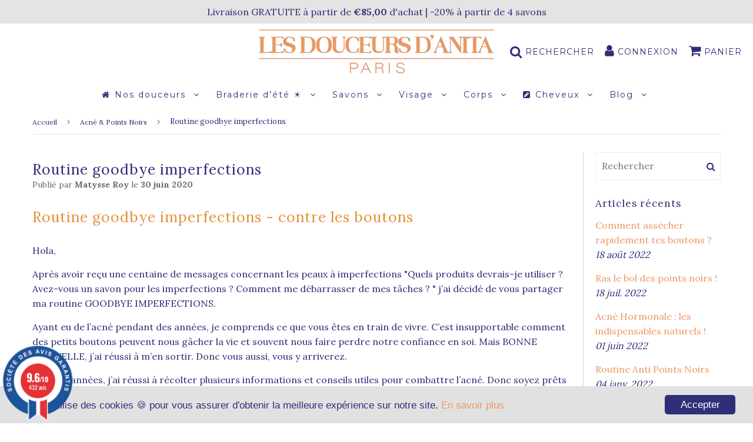

--- FILE ---
content_type: text/html; charset=utf-8
request_url: https://www.lesdouceursdanita.fr/fr-de/blogs/acne/routine-goodbye-imperfections
body_size: 26965
content:
<!doctype html>
<html class="no-touch no-js" lang="fr">
<head>
  <meta charset="utf-8">
  <meta http-equiv="X-UA-Compatible" content="IE=edge,chrome=1">
  <meta name="viewport" content="width=device-width, initial-scale=1.0, shrink-to-fit=no" />
  <meta name="theme-color" content="#ffffff"><link rel="shortcut icon" href="//www.lesdouceursdanita.fr/cdn/shop/files/457D8956-5501-4403-B873-5295565805F8_32x32.png?v=1614391878" type="image/png" /><title>
    Les douceurs d&#39;Anita - Routine goodbye imperfections &ndash; Les Douceurs d&#39;Anita
  </title>
  <meta name="description" content="Marre des imperfections qui vous gâchent la vie et qui vous minent le moral? Installez vous confortablement et retrouvez notre routine simple et efficace contre les imperfections (boutons, acné, tâches...) et dites leur &quot;Goodbye imperfections&quot;.">
<meta property="og:site_name" content="Les Douceurs d&#39;Anita">
<meta property="og:url" content="https://www.lesdouceursdanita.fr/fr-de/blogs/acne/routine-goodbye-imperfections">
<meta property="og:title" content="Routine goodbye imperfections">
<meta property="og:type" content="article">


<meta property="og:description" content="Marre des imperfections qui vous gâchent la vie et qui vous minent le moral? Installez vous confortablement et retrouvez notre routine simple et efficace contre les imperfections (boutons, acné, tâches...) et dites leur &quot;Goodbye imperfections&quot;.">

<meta property="og:image" content="http://www.lesdouceursdanita.fr/cdn/shop/articles/74b7e63ef23a224114c3ea3f732940b1-2_1024x1024.jpg?v=1593489917">
<meta property="og:image:secure_url" content="https://www.lesdouceursdanita.fr/cdn/shop/articles/74b7e63ef23a224114c3ea3f732940b1-2_1024x1024.jpg?v=1593489917">



  <meta name="twitter:card" content="summary_large_image">
  <meta name="twitter:image" content="https://www.lesdouceursdanita.fr/cdn/shop/articles/74b7e63ef23a224114c3ea3f732940b1-2_1024x1024.jpg?v=1593489917">
  <meta name="twitter:image:width" content="480">
  <meta name="twitter:image:height" content="480">

<meta name="twitter:title" content="Routine goodbye imperfections">


<meta property="twitter:description" content="Marre des imperfections qui vous gâchent la vie et qui vous minent le moral? Installez vous confortablement et retrouvez notre routine simple et efficace contre les imperfections (boutons, acné, tâches...) et dites leur &quot;Goodbye imperfections&quot;.">


<link rel="canonical" href="https://www.lesdouceursdanita.fr/fr-de/blogs/acne/routine-goodbye-imperfections">
  <meta name="viewport" content="width=device-width, initial-scale=1, user-scalable=no"><script>window.performance && window.performance.mark && window.performance.mark('shopify.content_for_header.start');</script><meta name="google-site-verification" content="Im5y57VD4bE2P3gDxD9Ak6eswk5r4vCL5GJfjxye6bc">
<meta name="google-site-verification" content="nX_p51GCLDLRCoBNBqeZPG2jv6BCil8Tnb8Sd_363EU">
<meta id="shopify-digital-wallet" name="shopify-digital-wallet" content="/26767917161/digital_wallets/dialog">
<meta name="shopify-checkout-api-token" content="455ea7540018b5dfd495f7dcb9135073">
<meta id="in-context-paypal-metadata" data-shop-id="26767917161" data-venmo-supported="false" data-environment="production" data-locale="fr_FR" data-paypal-v4="true" data-currency="EUR">
<link rel="alternate" type="application/atom+xml" title="Feed" href="/fr-de/blogs/acne.atom" />
<link rel="alternate" hreflang="x-default" href="https://www.lesdouceursdanita.fr/blogs/acne/routine-goodbye-imperfections">
<link rel="alternate" hreflang="fr" href="https://www.lesdouceursdanita.fr/blogs/acne/routine-goodbye-imperfections">
<link rel="alternate" hreflang="en" href="https://www.lesdouceursdanita.fr/en/blogs/acne/routine-goodbye-imperfections">
<link rel="alternate" hreflang="fr-BE" href="https://www.lesdouceursdanita.fr/fr-be/blogs/acne/routine-goodbye-imperfections">
<link rel="alternate" hreflang="fr-DE" href="https://www.lesdouceursdanita.fr/fr-de/blogs/acne/routine-goodbye-imperfections">
<link rel="alternate" hreflang="fr-US" href="https://www.lesdouceursdanita.fr/fr-us/blogs/acne/routine-goodbye-imperfections">
<script async="async" src="/checkouts/internal/preloads.js?locale=fr-DE"></script>
<script id="shopify-features" type="application/json">{"accessToken":"455ea7540018b5dfd495f7dcb9135073","betas":["rich-media-storefront-analytics"],"domain":"www.lesdouceursdanita.fr","predictiveSearch":true,"shopId":26767917161,"locale":"fr"}</script>
<script>var Shopify = Shopify || {};
Shopify.shop = "les-douceurs-danita.myshopify.com";
Shopify.locale = "fr";
Shopify.currency = {"active":"EUR","rate":"1.0"};
Shopify.country = "DE";
Shopify.theme = {"name":"2023 Pour le Retour","id":154871333206,"schema_name":"Speedfly Theme","schema_version":"2.12","theme_store_id":null,"role":"main"};
Shopify.theme.handle = "null";
Shopify.theme.style = {"id":null,"handle":null};
Shopify.cdnHost = "www.lesdouceursdanita.fr/cdn";
Shopify.routes = Shopify.routes || {};
Shopify.routes.root = "/fr-de/";</script>
<script type="module">!function(o){(o.Shopify=o.Shopify||{}).modules=!0}(window);</script>
<script>!function(o){function n(){var o=[];function n(){o.push(Array.prototype.slice.apply(arguments))}return n.q=o,n}var t=o.Shopify=o.Shopify||{};t.loadFeatures=n(),t.autoloadFeatures=n()}(window);</script>
<script id="shop-js-analytics" type="application/json">{"pageType":"article"}</script>
<script defer="defer" async type="module" src="//www.lesdouceursdanita.fr/cdn/shopifycloud/shop-js/modules/v2/client.init-shop-cart-sync_BcDpqI9l.fr.esm.js"></script>
<script defer="defer" async type="module" src="//www.lesdouceursdanita.fr/cdn/shopifycloud/shop-js/modules/v2/chunk.common_a1Rf5Dlz.esm.js"></script>
<script defer="defer" async type="module" src="//www.lesdouceursdanita.fr/cdn/shopifycloud/shop-js/modules/v2/chunk.modal_Djra7sW9.esm.js"></script>
<script type="module">
  await import("//www.lesdouceursdanita.fr/cdn/shopifycloud/shop-js/modules/v2/client.init-shop-cart-sync_BcDpqI9l.fr.esm.js");
await import("//www.lesdouceursdanita.fr/cdn/shopifycloud/shop-js/modules/v2/chunk.common_a1Rf5Dlz.esm.js");
await import("//www.lesdouceursdanita.fr/cdn/shopifycloud/shop-js/modules/v2/chunk.modal_Djra7sW9.esm.js");

  window.Shopify.SignInWithShop?.initShopCartSync?.({"fedCMEnabled":true,"windoidEnabled":true});

</script>
<script>(function() {
  var isLoaded = false;
  function asyncLoad() {
    if (isLoaded) return;
    isLoaded = true;
    var urls = ["https:\/\/sdks.automizely.com\/conversions\/v1\/conversions.js?app_connection_id=94abd767021e4f778bf8d74a787ac455\u0026mapped_org_id=46d3ddf49446c137dc83d374a864bcd9_v1\u0026shop=les-douceurs-danita.myshopify.com","\/\/www.powr.io\/powr.js?powr-token=les-douceurs-danita.myshopify.com\u0026external-type=shopify\u0026shop=les-douceurs-danita.myshopify.com","https:\/\/cdn.nfcube.com\/fc639d0c510450e529a5d946e55957ef.js?shop=les-douceurs-danita.myshopify.com","https:\/\/cdn.shopify.com\/s\/files\/1\/0267\/6791\/7161\/t\/21\/assets\/booster_eu_cookie_26767917161.js?v=1700234811\u0026shop=les-douceurs-danita.myshopify.com","https:\/\/packlink-spf-pro.appspot.com\/platform\/PRO\/checkout\/thankYouScript?v=8\u0026shop=les-douceurs-danita.myshopify.com","https:\/\/static.klaviyo.com\/onsite\/js\/KbiznR\/klaviyo.js?company_id=KbiznR\u0026shop=les-douceurs-danita.myshopify.com"];
    for (var i = 0; i < urls.length; i++) {
      var s = document.createElement('script');
      s.type = 'text/javascript';
      s.async = true;
      s.src = urls[i];
      var x = document.getElementsByTagName('script')[0];
      x.parentNode.insertBefore(s, x);
    }
  };
  if(window.attachEvent) {
    window.attachEvent('onload', asyncLoad);
  } else {
    window.addEventListener('load', asyncLoad, false);
  }
})();</script>
<script id="__st">var __st={"a":26767917161,"offset":3600,"reqid":"612b85a8-2e86-4b79-99c6-46ce11e2f998-1769180523","pageurl":"www.lesdouceursdanita.fr\/fr-de\/blogs\/acne\/routine-goodbye-imperfections","s":"articles-385079214185","u":"c048e1245e5a","p":"article","rtyp":"article","rid":385079214185};</script>
<script>window.ShopifyPaypalV4VisibilityTracking = true;</script>
<script id="captcha-bootstrap">!function(){'use strict';const t='contact',e='account',n='new_comment',o=[[t,t],['blogs',n],['comments',n],[t,'customer']],c=[[e,'customer_login'],[e,'guest_login'],[e,'recover_customer_password'],[e,'create_customer']],r=t=>t.map((([t,e])=>`form[action*='/${t}']:not([data-nocaptcha='true']) input[name='form_type'][value='${e}']`)).join(','),a=t=>()=>t?[...document.querySelectorAll(t)].map((t=>t.form)):[];function s(){const t=[...o],e=r(t);return a(e)}const i='password',u='form_key',d=['recaptcha-v3-token','g-recaptcha-response','h-captcha-response',i],f=()=>{try{return window.sessionStorage}catch{return}},m='__shopify_v',_=t=>t.elements[u];function p(t,e,n=!1){try{const o=window.sessionStorage,c=JSON.parse(o.getItem(e)),{data:r}=function(t){const{data:e,action:n}=t;return t[m]||n?{data:e,action:n}:{data:t,action:n}}(c);for(const[e,n]of Object.entries(r))t.elements[e]&&(t.elements[e].value=n);n&&o.removeItem(e)}catch(o){console.error('form repopulation failed',{error:o})}}const l='form_type',E='cptcha';function T(t){t.dataset[E]=!0}const w=window,h=w.document,L='Shopify',v='ce_forms',y='captcha';let A=!1;((t,e)=>{const n=(g='f06e6c50-85a8-45c8-87d0-21a2b65856fe',I='https://cdn.shopify.com/shopifycloud/storefront-forms-hcaptcha/ce_storefront_forms_captcha_hcaptcha.v1.5.2.iife.js',D={infoText:'Protégé par hCaptcha',privacyText:'Confidentialité',termsText:'Conditions'},(t,e,n)=>{const o=w[L][v],c=o.bindForm;if(c)return c(t,g,e,D).then(n);var r;o.q.push([[t,g,e,D],n]),r=I,A||(h.body.append(Object.assign(h.createElement('script'),{id:'captcha-provider',async:!0,src:r})),A=!0)});var g,I,D;w[L]=w[L]||{},w[L][v]=w[L][v]||{},w[L][v].q=[],w[L][y]=w[L][y]||{},w[L][y].protect=function(t,e){n(t,void 0,e),T(t)},Object.freeze(w[L][y]),function(t,e,n,w,h,L){const[v,y,A,g]=function(t,e,n){const i=e?o:[],u=t?c:[],d=[...i,...u],f=r(d),m=r(i),_=r(d.filter((([t,e])=>n.includes(e))));return[a(f),a(m),a(_),s()]}(w,h,L),I=t=>{const e=t.target;return e instanceof HTMLFormElement?e:e&&e.form},D=t=>v().includes(t);t.addEventListener('submit',(t=>{const e=I(t);if(!e)return;const n=D(e)&&!e.dataset.hcaptchaBound&&!e.dataset.recaptchaBound,o=_(e),c=g().includes(e)&&(!o||!o.value);(n||c)&&t.preventDefault(),c&&!n&&(function(t){try{if(!f())return;!function(t){const e=f();if(!e)return;const n=_(t);if(!n)return;const o=n.value;o&&e.removeItem(o)}(t);const e=Array.from(Array(32),(()=>Math.random().toString(36)[2])).join('');!function(t,e){_(t)||t.append(Object.assign(document.createElement('input'),{type:'hidden',name:u})),t.elements[u].value=e}(t,e),function(t,e){const n=f();if(!n)return;const o=[...t.querySelectorAll(`input[type='${i}']`)].map((({name:t})=>t)),c=[...d,...o],r={};for(const[a,s]of new FormData(t).entries())c.includes(a)||(r[a]=s);n.setItem(e,JSON.stringify({[m]:1,action:t.action,data:r}))}(t,e)}catch(e){console.error('failed to persist form',e)}}(e),e.submit())}));const S=(t,e)=>{t&&!t.dataset[E]&&(n(t,e.some((e=>e===t))),T(t))};for(const o of['focusin','change'])t.addEventListener(o,(t=>{const e=I(t);D(e)&&S(e,y())}));const B=e.get('form_key'),M=e.get(l),P=B&&M;t.addEventListener('DOMContentLoaded',(()=>{const t=y();if(P)for(const e of t)e.elements[l].value===M&&p(e,B);[...new Set([...A(),...v().filter((t=>'true'===t.dataset.shopifyCaptcha))])].forEach((e=>S(e,t)))}))}(h,new URLSearchParams(w.location.search),n,t,e,['guest_login'])})(!0,!0)}();</script>
<script integrity="sha256-4kQ18oKyAcykRKYeNunJcIwy7WH5gtpwJnB7kiuLZ1E=" data-source-attribution="shopify.loadfeatures" defer="defer" src="//www.lesdouceursdanita.fr/cdn/shopifycloud/storefront/assets/storefront/load_feature-a0a9edcb.js" crossorigin="anonymous"></script>
<script data-source-attribution="shopify.dynamic_checkout.dynamic.init">var Shopify=Shopify||{};Shopify.PaymentButton=Shopify.PaymentButton||{isStorefrontPortableWallets:!0,init:function(){window.Shopify.PaymentButton.init=function(){};var t=document.createElement("script");t.src="https://www.lesdouceursdanita.fr/cdn/shopifycloud/portable-wallets/latest/portable-wallets.fr.js",t.type="module",document.head.appendChild(t)}};
</script>
<script data-source-attribution="shopify.dynamic_checkout.buyer_consent">
  function portableWalletsHideBuyerConsent(e){var t=document.getElementById("shopify-buyer-consent"),n=document.getElementById("shopify-subscription-policy-button");t&&n&&(t.classList.add("hidden"),t.setAttribute("aria-hidden","true"),n.removeEventListener("click",e))}function portableWalletsShowBuyerConsent(e){var t=document.getElementById("shopify-buyer-consent"),n=document.getElementById("shopify-subscription-policy-button");t&&n&&(t.classList.remove("hidden"),t.removeAttribute("aria-hidden"),n.addEventListener("click",e))}window.Shopify?.PaymentButton&&(window.Shopify.PaymentButton.hideBuyerConsent=portableWalletsHideBuyerConsent,window.Shopify.PaymentButton.showBuyerConsent=portableWalletsShowBuyerConsent);
</script>
<script data-source-attribution="shopify.dynamic_checkout.cart.bootstrap">document.addEventListener("DOMContentLoaded",(function(){function t(){return document.querySelector("shopify-accelerated-checkout-cart, shopify-accelerated-checkout")}if(t())Shopify.PaymentButton.init();else{new MutationObserver((function(e,n){t()&&(Shopify.PaymentButton.init(),n.disconnect())})).observe(document.body,{childList:!0,subtree:!0})}}));
</script>
<link id="shopify-accelerated-checkout-styles" rel="stylesheet" media="screen" href="https://www.lesdouceursdanita.fr/cdn/shopifycloud/portable-wallets/latest/accelerated-checkout-backwards-compat.css" crossorigin="anonymous">
<style id="shopify-accelerated-checkout-cart">
        #shopify-buyer-consent {
  margin-top: 1em;
  display: inline-block;
  width: 100%;
}

#shopify-buyer-consent.hidden {
  display: none;
}

#shopify-subscription-policy-button {
  background: none;
  border: none;
  padding: 0;
  text-decoration: underline;
  font-size: inherit;
  cursor: pointer;
}

#shopify-subscription-policy-button::before {
  box-shadow: none;
}

      </style>

<script>window.performance && window.performance.mark && window.performance.mark('shopify.content_for_header.end');</script> <!-- CSS - JS ================================================== -->
  
  
  <link href="//fonts.googleapis.com/css?family=Lora:400,700" rel="stylesheet" type="text/css" media="all" />


  


  
    
    
    <link href="//fonts.googleapis.com/css?family=Montserrat:400" rel="stylesheet" type="text/css" media="all" />
  
<link rel="stylesheet" href="https://cdnjs.cloudflare.com/ajax/libs/font-awesome/4.7.0/css/font-awesome.css" integrity="sha512-5A8nwdMOWrSz20fDsjczgUidUBR8liPYU+WymTZP1lmY9G6Oc7HlZv156XqnsgNUzTyMefFTcsFH/tnJE/+xBg==" crossorigin="anonymous" />
  <link href="//www.lesdouceursdanita.fr/cdn/shop/t/21/assets/theme.scss.css?v=14529129192887729061700837630" rel="stylesheet" type="text/css" media="all" /> 
  
  <script src="https://code.jquery.com/jquery-3.5.1.min.js" integrity="sha256-9/aliU8dGd2tb6OSsuzixeV4y/faTqgFtohetphbbj0=" crossorigin="anonymous" ></script>
 
  <script src="//www.lesdouceursdanita.fr/cdn/shop/t/21/assets/vendor.js?v=15194839398562201921699127626" defer></script>
  <script src="//www.lesdouceursdanita.fr/cdn/shop/t/21/assets/theme.js?v=130992498200790912611699127626" defer></script>   
  
     
  
  <!-- Code script ================================================== -->
       
     
  <script charset="utf-8" src="//cl.avis-verifies.com/fr/cache/b/7/3/b7333113-0ddc-aaa4-9d70-c11aaa159da2/AWS/PRODUCT_API/tag.min.js" defer></script>
	<!-- "snippets/vitals-loader.liquid" was not rendered, the associated app was uninstalled -->

    
<script src="https://www.societe-des-avis-garantis.fr/wp-content/plugins/ag-core/widgets/JsWidget.js"
type="text/javascript"></script>
<script>

var agSiteId="7808"; 

fr
</script> 
<script src="https://cdn.shopify.com/extensions/8d2c31d3-a828-4daf-820f-80b7f8e01c39/nova-eu-cookie-bar-gdpr-4/assets/nova-cookie-app-embed.js" type="text/javascript" defer="defer"></script>
<link href="https://cdn.shopify.com/extensions/8d2c31d3-a828-4daf-820f-80b7f8e01c39/nova-eu-cookie-bar-gdpr-4/assets/nova-cookie.css" rel="stylesheet" type="text/css" media="all">
<link href="https://monorail-edge.shopifysvc.com" rel="dns-prefetch">
<script>(function(){if ("sendBeacon" in navigator && "performance" in window) {try {var session_token_from_headers = performance.getEntriesByType('navigation')[0].serverTiming.find(x => x.name == '_s').description;} catch {var session_token_from_headers = undefined;}var session_cookie_matches = document.cookie.match(/_shopify_s=([^;]*)/);var session_token_from_cookie = session_cookie_matches && session_cookie_matches.length === 2 ? session_cookie_matches[1] : "";var session_token = session_token_from_headers || session_token_from_cookie || "";function handle_abandonment_event(e) {var entries = performance.getEntries().filter(function(entry) {return /monorail-edge.shopifysvc.com/.test(entry.name);});if (!window.abandonment_tracked && entries.length === 0) {window.abandonment_tracked = true;var currentMs = Date.now();var navigation_start = performance.timing.navigationStart;var payload = {shop_id: 26767917161,url: window.location.href,navigation_start,duration: currentMs - navigation_start,session_token,page_type: "article"};window.navigator.sendBeacon("https://monorail-edge.shopifysvc.com/v1/produce", JSON.stringify({schema_id: "online_store_buyer_site_abandonment/1.1",payload: payload,metadata: {event_created_at_ms: currentMs,event_sent_at_ms: currentMs}}));}}window.addEventListener('pagehide', handle_abandonment_event);}}());</script>
<script id="web-pixels-manager-setup">(function e(e,d,r,n,o){if(void 0===o&&(o={}),!Boolean(null===(a=null===(i=window.Shopify)||void 0===i?void 0:i.analytics)||void 0===a?void 0:a.replayQueue)){var i,a;window.Shopify=window.Shopify||{};var t=window.Shopify;t.analytics=t.analytics||{};var s=t.analytics;s.replayQueue=[],s.publish=function(e,d,r){return s.replayQueue.push([e,d,r]),!0};try{self.performance.mark("wpm:start")}catch(e){}var l=function(){var e={modern:/Edge?\/(1{2}[4-9]|1[2-9]\d|[2-9]\d{2}|\d{4,})\.\d+(\.\d+|)|Firefox\/(1{2}[4-9]|1[2-9]\d|[2-9]\d{2}|\d{4,})\.\d+(\.\d+|)|Chrom(ium|e)\/(9{2}|\d{3,})\.\d+(\.\d+|)|(Maci|X1{2}).+ Version\/(15\.\d+|(1[6-9]|[2-9]\d|\d{3,})\.\d+)([,.]\d+|)( \(\w+\)|)( Mobile\/\w+|) Safari\/|Chrome.+OPR\/(9{2}|\d{3,})\.\d+\.\d+|(CPU[ +]OS|iPhone[ +]OS|CPU[ +]iPhone|CPU IPhone OS|CPU iPad OS)[ +]+(15[._]\d+|(1[6-9]|[2-9]\d|\d{3,})[._]\d+)([._]\d+|)|Android:?[ /-](13[3-9]|1[4-9]\d|[2-9]\d{2}|\d{4,})(\.\d+|)(\.\d+|)|Android.+Firefox\/(13[5-9]|1[4-9]\d|[2-9]\d{2}|\d{4,})\.\d+(\.\d+|)|Android.+Chrom(ium|e)\/(13[3-9]|1[4-9]\d|[2-9]\d{2}|\d{4,})\.\d+(\.\d+|)|SamsungBrowser\/([2-9]\d|\d{3,})\.\d+/,legacy:/Edge?\/(1[6-9]|[2-9]\d|\d{3,})\.\d+(\.\d+|)|Firefox\/(5[4-9]|[6-9]\d|\d{3,})\.\d+(\.\d+|)|Chrom(ium|e)\/(5[1-9]|[6-9]\d|\d{3,})\.\d+(\.\d+|)([\d.]+$|.*Safari\/(?![\d.]+ Edge\/[\d.]+$))|(Maci|X1{2}).+ Version\/(10\.\d+|(1[1-9]|[2-9]\d|\d{3,})\.\d+)([,.]\d+|)( \(\w+\)|)( Mobile\/\w+|) Safari\/|Chrome.+OPR\/(3[89]|[4-9]\d|\d{3,})\.\d+\.\d+|(CPU[ +]OS|iPhone[ +]OS|CPU[ +]iPhone|CPU IPhone OS|CPU iPad OS)[ +]+(10[._]\d+|(1[1-9]|[2-9]\d|\d{3,})[._]\d+)([._]\d+|)|Android:?[ /-](13[3-9]|1[4-9]\d|[2-9]\d{2}|\d{4,})(\.\d+|)(\.\d+|)|Mobile Safari.+OPR\/([89]\d|\d{3,})\.\d+\.\d+|Android.+Firefox\/(13[5-9]|1[4-9]\d|[2-9]\d{2}|\d{4,})\.\d+(\.\d+|)|Android.+Chrom(ium|e)\/(13[3-9]|1[4-9]\d|[2-9]\d{2}|\d{4,})\.\d+(\.\d+|)|Android.+(UC? ?Browser|UCWEB|U3)[ /]?(15\.([5-9]|\d{2,})|(1[6-9]|[2-9]\d|\d{3,})\.\d+)\.\d+|SamsungBrowser\/(5\.\d+|([6-9]|\d{2,})\.\d+)|Android.+MQ{2}Browser\/(14(\.(9|\d{2,})|)|(1[5-9]|[2-9]\d|\d{3,})(\.\d+|))(\.\d+|)|K[Aa][Ii]OS\/(3\.\d+|([4-9]|\d{2,})\.\d+)(\.\d+|)/},d=e.modern,r=e.legacy,n=navigator.userAgent;return n.match(d)?"modern":n.match(r)?"legacy":"unknown"}(),u="modern"===l?"modern":"legacy",c=(null!=n?n:{modern:"",legacy:""})[u],f=function(e){return[e.baseUrl,"/wpm","/b",e.hashVersion,"modern"===e.buildTarget?"m":"l",".js"].join("")}({baseUrl:d,hashVersion:r,buildTarget:u}),m=function(e){var d=e.version,r=e.bundleTarget,n=e.surface,o=e.pageUrl,i=e.monorailEndpoint;return{emit:function(e){var a=e.status,t=e.errorMsg,s=(new Date).getTime(),l=JSON.stringify({metadata:{event_sent_at_ms:s},events:[{schema_id:"web_pixels_manager_load/3.1",payload:{version:d,bundle_target:r,page_url:o,status:a,surface:n,error_msg:t},metadata:{event_created_at_ms:s}}]});if(!i)return console&&console.warn&&console.warn("[Web Pixels Manager] No Monorail endpoint provided, skipping logging."),!1;try{return self.navigator.sendBeacon.bind(self.navigator)(i,l)}catch(e){}var u=new XMLHttpRequest;try{return u.open("POST",i,!0),u.setRequestHeader("Content-Type","text/plain"),u.send(l),!0}catch(e){return console&&console.warn&&console.warn("[Web Pixels Manager] Got an unhandled error while logging to Monorail."),!1}}}}({version:r,bundleTarget:l,surface:e.surface,pageUrl:self.location.href,monorailEndpoint:e.monorailEndpoint});try{o.browserTarget=l,function(e){var d=e.src,r=e.async,n=void 0===r||r,o=e.onload,i=e.onerror,a=e.sri,t=e.scriptDataAttributes,s=void 0===t?{}:t,l=document.createElement("script"),u=document.querySelector("head"),c=document.querySelector("body");if(l.async=n,l.src=d,a&&(l.integrity=a,l.crossOrigin="anonymous"),s)for(var f in s)if(Object.prototype.hasOwnProperty.call(s,f))try{l.dataset[f]=s[f]}catch(e){}if(o&&l.addEventListener("load",o),i&&l.addEventListener("error",i),u)u.appendChild(l);else{if(!c)throw new Error("Did not find a head or body element to append the script");c.appendChild(l)}}({src:f,async:!0,onload:function(){if(!function(){var e,d;return Boolean(null===(d=null===(e=window.Shopify)||void 0===e?void 0:e.analytics)||void 0===d?void 0:d.initialized)}()){var d=window.webPixelsManager.init(e)||void 0;if(d){var r=window.Shopify.analytics;r.replayQueue.forEach((function(e){var r=e[0],n=e[1],o=e[2];d.publishCustomEvent(r,n,o)})),r.replayQueue=[],r.publish=d.publishCustomEvent,r.visitor=d.visitor,r.initialized=!0}}},onerror:function(){return m.emit({status:"failed",errorMsg:"".concat(f," has failed to load")})},sri:function(e){var d=/^sha384-[A-Za-z0-9+/=]+$/;return"string"==typeof e&&d.test(e)}(c)?c:"",scriptDataAttributes:o}),m.emit({status:"loading"})}catch(e){m.emit({status:"failed",errorMsg:(null==e?void 0:e.message)||"Unknown error"})}}})({shopId: 26767917161,storefrontBaseUrl: "https://www.lesdouceursdanita.fr",extensionsBaseUrl: "https://extensions.shopifycdn.com/cdn/shopifycloud/web-pixels-manager",monorailEndpoint: "https://monorail-edge.shopifysvc.com/unstable/produce_batch",surface: "storefront-renderer",enabledBetaFlags: ["2dca8a86"],webPixelsConfigList: [{"id":"980648278","configuration":"{\"config\":\"{\\\"pixel_id\\\":\\\"G-15SK5FX844\\\",\\\"gtag_events\\\":[{\\\"type\\\":\\\"purchase\\\",\\\"action_label\\\":\\\"G-15SK5FX844\\\"},{\\\"type\\\":\\\"page_view\\\",\\\"action_label\\\":\\\"G-15SK5FX844\\\"},{\\\"type\\\":\\\"view_item\\\",\\\"action_label\\\":\\\"G-15SK5FX844\\\"},{\\\"type\\\":\\\"search\\\",\\\"action_label\\\":\\\"G-15SK5FX844\\\"},{\\\"type\\\":\\\"add_to_cart\\\",\\\"action_label\\\":\\\"G-15SK5FX844\\\"},{\\\"type\\\":\\\"begin_checkout\\\",\\\"action_label\\\":\\\"G-15SK5FX844\\\"},{\\\"type\\\":\\\"add_payment_info\\\",\\\"action_label\\\":\\\"G-15SK5FX844\\\"}],\\\"enable_monitoring_mode\\\":false}\"}","eventPayloadVersion":"v1","runtimeContext":"OPEN","scriptVersion":"b2a88bafab3e21179ed38636efcd8a93","type":"APP","apiClientId":1780363,"privacyPurposes":[],"dataSharingAdjustments":{"protectedCustomerApprovalScopes":["read_customer_address","read_customer_email","read_customer_name","read_customer_personal_data","read_customer_phone"]}},{"id":"160465238","eventPayloadVersion":"v1","runtimeContext":"LAX","scriptVersion":"1","type":"CUSTOM","privacyPurposes":["MARKETING"],"name":"Meta pixel (migrated)"},{"id":"shopify-app-pixel","configuration":"{}","eventPayloadVersion":"v1","runtimeContext":"STRICT","scriptVersion":"0450","apiClientId":"shopify-pixel","type":"APP","privacyPurposes":["ANALYTICS","MARKETING"]},{"id":"shopify-custom-pixel","eventPayloadVersion":"v1","runtimeContext":"LAX","scriptVersion":"0450","apiClientId":"shopify-pixel","type":"CUSTOM","privacyPurposes":["ANALYTICS","MARKETING"]}],isMerchantRequest: false,initData: {"shop":{"name":"Les Douceurs d'Anita","paymentSettings":{"currencyCode":"EUR"},"myshopifyDomain":"les-douceurs-danita.myshopify.com","countryCode":"FR","storefrontUrl":"https:\/\/www.lesdouceursdanita.fr\/fr-de"},"customer":null,"cart":null,"checkout":null,"productVariants":[],"purchasingCompany":null},},"https://www.lesdouceursdanita.fr/cdn","fcfee988w5aeb613cpc8e4bc33m6693e112",{"modern":"","legacy":""},{"shopId":"26767917161","storefrontBaseUrl":"https:\/\/www.lesdouceursdanita.fr","extensionBaseUrl":"https:\/\/extensions.shopifycdn.com\/cdn\/shopifycloud\/web-pixels-manager","surface":"storefront-renderer","enabledBetaFlags":"[\"2dca8a86\"]","isMerchantRequest":"false","hashVersion":"fcfee988w5aeb613cpc8e4bc33m6693e112","publish":"custom","events":"[[\"page_viewed\",{}]]"});</script><script>
  window.ShopifyAnalytics = window.ShopifyAnalytics || {};
  window.ShopifyAnalytics.meta = window.ShopifyAnalytics.meta || {};
  window.ShopifyAnalytics.meta.currency = 'EUR';
  var meta = {"page":{"pageType":"article","resourceType":"article","resourceId":385079214185,"requestId":"612b85a8-2e86-4b79-99c6-46ce11e2f998-1769180523"}};
  for (var attr in meta) {
    window.ShopifyAnalytics.meta[attr] = meta[attr];
  }
</script>
<script class="analytics">
  (function () {
    var customDocumentWrite = function(content) {
      var jquery = null;

      if (window.jQuery) {
        jquery = window.jQuery;
      } else if (window.Checkout && window.Checkout.$) {
        jquery = window.Checkout.$;
      }

      if (jquery) {
        jquery('body').append(content);
      }
    };

    var hasLoggedConversion = function(token) {
      if (token) {
        return document.cookie.indexOf('loggedConversion=' + token) !== -1;
      }
      return false;
    }

    var setCookieIfConversion = function(token) {
      if (token) {
        var twoMonthsFromNow = new Date(Date.now());
        twoMonthsFromNow.setMonth(twoMonthsFromNow.getMonth() + 2);

        document.cookie = 'loggedConversion=' + token + '; expires=' + twoMonthsFromNow;
      }
    }

    var trekkie = window.ShopifyAnalytics.lib = window.trekkie = window.trekkie || [];
    if (trekkie.integrations) {
      return;
    }
    trekkie.methods = [
      'identify',
      'page',
      'ready',
      'track',
      'trackForm',
      'trackLink'
    ];
    trekkie.factory = function(method) {
      return function() {
        var args = Array.prototype.slice.call(arguments);
        args.unshift(method);
        trekkie.push(args);
        return trekkie;
      };
    };
    for (var i = 0; i < trekkie.methods.length; i++) {
      var key = trekkie.methods[i];
      trekkie[key] = trekkie.factory(key);
    }
    trekkie.load = function(config) {
      trekkie.config = config || {};
      trekkie.config.initialDocumentCookie = document.cookie;
      var first = document.getElementsByTagName('script')[0];
      var script = document.createElement('script');
      script.type = 'text/javascript';
      script.onerror = function(e) {
        var scriptFallback = document.createElement('script');
        scriptFallback.type = 'text/javascript';
        scriptFallback.onerror = function(error) {
                var Monorail = {
      produce: function produce(monorailDomain, schemaId, payload) {
        var currentMs = new Date().getTime();
        var event = {
          schema_id: schemaId,
          payload: payload,
          metadata: {
            event_created_at_ms: currentMs,
            event_sent_at_ms: currentMs
          }
        };
        return Monorail.sendRequest("https://" + monorailDomain + "/v1/produce", JSON.stringify(event));
      },
      sendRequest: function sendRequest(endpointUrl, payload) {
        // Try the sendBeacon API
        if (window && window.navigator && typeof window.navigator.sendBeacon === 'function' && typeof window.Blob === 'function' && !Monorail.isIos12()) {
          var blobData = new window.Blob([payload], {
            type: 'text/plain'
          });

          if (window.navigator.sendBeacon(endpointUrl, blobData)) {
            return true;
          } // sendBeacon was not successful

        } // XHR beacon

        var xhr = new XMLHttpRequest();

        try {
          xhr.open('POST', endpointUrl);
          xhr.setRequestHeader('Content-Type', 'text/plain');
          xhr.send(payload);
        } catch (e) {
          console.log(e);
        }

        return false;
      },
      isIos12: function isIos12() {
        return window.navigator.userAgent.lastIndexOf('iPhone; CPU iPhone OS 12_') !== -1 || window.navigator.userAgent.lastIndexOf('iPad; CPU OS 12_') !== -1;
      }
    };
    Monorail.produce('monorail-edge.shopifysvc.com',
      'trekkie_storefront_load_errors/1.1',
      {shop_id: 26767917161,
      theme_id: 154871333206,
      app_name: "storefront",
      context_url: window.location.href,
      source_url: "//www.lesdouceursdanita.fr/cdn/s/trekkie.storefront.8d95595f799fbf7e1d32231b9a28fd43b70c67d3.min.js"});

        };
        scriptFallback.async = true;
        scriptFallback.src = '//www.lesdouceursdanita.fr/cdn/s/trekkie.storefront.8d95595f799fbf7e1d32231b9a28fd43b70c67d3.min.js';
        first.parentNode.insertBefore(scriptFallback, first);
      };
      script.async = true;
      script.src = '//www.lesdouceursdanita.fr/cdn/s/trekkie.storefront.8d95595f799fbf7e1d32231b9a28fd43b70c67d3.min.js';
      first.parentNode.insertBefore(script, first);
    };
    trekkie.load(
      {"Trekkie":{"appName":"storefront","development":false,"defaultAttributes":{"shopId":26767917161,"isMerchantRequest":null,"themeId":154871333206,"themeCityHash":"11613266593919347617","contentLanguage":"fr","currency":"EUR","eventMetadataId":"4d3b9fc4-29c1-42f1-b5ff-f0d82ab5572e"},"isServerSideCookieWritingEnabled":true,"monorailRegion":"shop_domain","enabledBetaFlags":["65f19447"]},"Session Attribution":{},"S2S":{"facebookCapiEnabled":false,"source":"trekkie-storefront-renderer","apiClientId":580111}}
    );

    var loaded = false;
    trekkie.ready(function() {
      if (loaded) return;
      loaded = true;

      window.ShopifyAnalytics.lib = window.trekkie;

      var originalDocumentWrite = document.write;
      document.write = customDocumentWrite;
      try { window.ShopifyAnalytics.merchantGoogleAnalytics.call(this); } catch(error) {};
      document.write = originalDocumentWrite;

      window.ShopifyAnalytics.lib.page(null,{"pageType":"article","resourceType":"article","resourceId":385079214185,"requestId":"612b85a8-2e86-4b79-99c6-46ce11e2f998-1769180523","shopifyEmitted":true});

      var match = window.location.pathname.match(/checkouts\/(.+)\/(thank_you|post_purchase)/)
      var token = match? match[1]: undefined;
      if (!hasLoggedConversion(token)) {
        setCookieIfConversion(token);
        
      }
    });


        var eventsListenerScript = document.createElement('script');
        eventsListenerScript.async = true;
        eventsListenerScript.src = "//www.lesdouceursdanita.fr/cdn/shopifycloud/storefront/assets/shop_events_listener-3da45d37.js";
        document.getElementsByTagName('head')[0].appendChild(eventsListenerScript);

})();</script>
  <script>
  if (!window.ga || (window.ga && typeof window.ga !== 'function')) {
    window.ga = function ga() {
      (window.ga.q = window.ga.q || []).push(arguments);
      if (window.Shopify && window.Shopify.analytics && typeof window.Shopify.analytics.publish === 'function') {
        window.Shopify.analytics.publish("ga_stub_called", {}, {sendTo: "google_osp_migration"});
      }
      console.error("Shopify's Google Analytics stub called with:", Array.from(arguments), "\nSee https://help.shopify.com/manual/promoting-marketing/pixels/pixel-migration#google for more information.");
    };
    if (window.Shopify && window.Shopify.analytics && typeof window.Shopify.analytics.publish === 'function') {
      window.Shopify.analytics.publish("ga_stub_initialized", {}, {sendTo: "google_osp_migration"});
    }
  }
</script>
<script
  defer
  src="https://www.lesdouceursdanita.fr/cdn/shopifycloud/perf-kit/shopify-perf-kit-3.0.4.min.js"
  data-application="storefront-renderer"
  data-shop-id="26767917161"
  data-render-region="gcp-us-east1"
  data-page-type="article"
  data-theme-instance-id="154871333206"
  data-theme-name="Speedfly Theme"
  data-theme-version="2.12"
  data-monorail-region="shop_domain"
  data-resource-timing-sampling-rate="10"
  data-shs="true"
  data-shs-beacon="true"
  data-shs-export-with-fetch="true"
  data-shs-logs-sample-rate="1"
  data-shs-beacon-endpoint="https://www.lesdouceursdanita.fr/api/collect"
></script>
</head>
  


  
<body   id="les-douceurs-d-39-anita-routine-goodbye-imperfections" class=" size-format-true template-article" >
  
  <div class="body-cont" >
    
     

      <div id="shopify-section-header" class="shopify-section header-section"><div class="mobile-type-header-0 cont-header header-noborder-true header-fixed-true header5">
  
  
  
  <div class="header-wrapper">
  
  <div class="topheader topheader-show-true">
    
    
    
    
    
    
    
    	    
    
    <p>Livraison GRATUITE à partir de <strong class="free-shipping-bar-number">€85,00</strong> d'achat | -20% à partir de 4 savons</p>
    
    
    
    
  </div>
  
  <div class="wrapper ">  
     
  <header class="  site-header" role="banner" data-section-id="header" data-section-type="header-section">
	
    <div class="header-grid header-grid__logo hide-mobile">        
      
        <div class="h1 header-logo" itemscope itemtype="http://schema.org/Organization">
          
          
          
          <a class="logo-link" href="/">
            <img src="//www.lesdouceursdanita.fr/cdn/shop/files/LOGO_LETTRES_ORANGE_png_4adb11dd-0d05-4909-b0d8-edaa7e867445_400x.png?v=1636462308"
                 loading="lazy"
                 srcset="//www.lesdouceursdanita.fr/cdn/shop/files/LOGO_LETTRES_ORANGE_png_4adb11dd-0d05-4909-b0d8-edaa7e867445_400x.png?v=1636462308 1x, //www.lesdouceursdanita.fr/cdn/shop/files/LOGO_LETTRES_ORANGE_png_4adb11dd-0d05-4909-b0d8-edaa7e867445_400x@2x.png?v=1636462308 2x"
                 alt="Les Douceurs d&#39;Anita"
                 >
          </a>
          
          

        </div>
      

    </div>

    <div class="header-grid header-grid__info hide-mobile">
      
      
      

    </div>

    <div class="header-grid header-grid__links hide-mobile">      

              
      <a onclick="openSearch()" class="header-cart-btn mobileNavBar-link openBtn">
        <i class="fa fa-search" aria-hidden="true"></i>
        Rechercher 
      </a>
       

     
      
      <span class="site-header--meta-links medium-down--hide boxconnexion-show-true">

        <a href="/account" class="header-cart-btn customer-login">
          <i class="fa fa-user" aria-hidden="true"></i>

          
          Connexion 
          
        </a>
      </span>
      
      
       <a href="/cart" aria-label="Cart" class=" header-cart-btn  cart-toggle ">

        <i class="fa fa-shopping-cart"></i>
        Panier <span class="cart-count cart-badge--desktop hidden-count">0</span>
      </a>


    </div>

</div>
   
  </header>
 </div>
  <nav class="nav-bar" role="navigation">
    <div class="wrapper">      
      <ul class="site-nav nav-position-2" id="accessibleNav">
  
  
  <li data-dropdown-rel="nos-douceurs" class="site-nav--has-dropdown" aria-haspopup="true">
    
    <a href="/fr-de">Nos douceurs</a>
    <span class="collapsible level1">
     <i class="fa fa-angle-down" aria-hidden="true"></i>
    </span>
    

	<ul class="site-nav--dropdown  mega-menu-on">
      
      
     <li data-dropdown-rel="lunivers-danita" class="site-nav--has-dropdown" aria-haspopup="true">
    
       <a  href="/fr-de/pages/notre-histoire">L'univers d'Anita</a>
       <span class="collapsible level2"><i class="fa fa-angle-down" aria-hidden="true"></i></span>
       
    
	<ul class="site-nav--dropdown  mega-menu-on">
      
      
      <li >
        <a href="/fr-de/pages/notre-histoire">Notre Histoire</a>

      </li>
      
      
      
      <li >
        <a href="/fr-de/pages/notre-showroom-paris-5eme">Qui sommes-nous ?</a>

      </li>
      
      
    </ul>
      </li>
      
      
      
     <li data-dropdown-rel="nos-produits" class="site-nav--has-dropdown" aria-haspopup="true">
    
       <a  href="/fr-de/collections/tous-nos-produits">Nos produits</a>
       <span class="collapsible level2"><i class="fa fa-angle-down" aria-hidden="true"></i></span>
       
    
	<ul class="site-nav--dropdown  mega-menu-on">
      
      
      <li >
        <a href="/fr-de/collections/tous-nos-savons-a-froid">Nos savons à froid</a>

      </li>
      
      
      
      <li >
        <a href="/fr-de/collections/nos-huiles-vegetales">Nos huiles végétales</a>

      </li>
      
      
      
      <li >
        <a href="/fr-de/collections/nos-cremes-hydratantes">Nos crèmes hydratantes</a>

      </li>
      
      
      
      <li >
        <a href="/fr-de/collections/nos-serums-et-soins-cibles">Nos sérums et soins ciblés</a>

      </li>
      
      
      
      <li >
        <a href="/fr-de/collections/nos-soins-corps-et-visage">Nos soins visages et corps</a>

      </li>
      
      
      
      <li >
        <a href="/fr-de/collections/notre-gamme-homme">Notre gamme Homme</a>

      </li>
      
      
      
      <li >
        <a href="/fr-de/collections/nos-soins-detentes">Nos soins détentes</a>

      </li>
      
      
      
      <li >
        <a href="/fr-de/collections/tous-nos-produits">Tous nos produits</a>

      </li>
      
      
      
      <li >
        <a href="/fr-de/collections/nos-accessoires">Nos accessoires</a>

      </li>
      
      
    </ul>
      </li>
      
      
    </ul>
   
    
  </li>
  
  
  
  <li data-dropdown-rel="braderie-dete-☀️" class="site-nav--has-dropdown" aria-haspopup="true">
    
    <a href="/fr-de/collections/braderie-dete">Braderie d'été ☀️</a>
    <span class="collapsible level1">
     <i class="fa fa-angle-down" aria-hidden="true"></i>
    </span>
    

	<ul class="site-nav--dropdown  mega-menu-on">
      
      
      <li >
        <a href="/fr-de/collections/de-3-a-5">Produits de 3 à 5€</a>
      </li>
      
      
      
      <li >
        <a href="/fr-de/collections/produits-de-5-a-15">Produits de 6 à 15€</a>
      </li>
      
      
      
      <li >
        <a href="/fr-de/collections/produits-de-15-a-50">Produits de 16 à 50€</a>
      </li>
      
      
    </ul>
   
    
  </li>
  
  
  
  <li data-dropdown-rel="savons" class="site-nav--has-dropdown" aria-haspopup="true">
    
    <a href="/fr-de/collections/savons">Savons</a>
    <span class="collapsible level1">
     <i class="fa fa-angle-down" aria-hidden="true"></i>
    </span>
    

	<ul class="site-nav--dropdown  mega-menu-on">
      
      
      <li >
        <a href="/fr-de/collections/savons">Tous nos savons </a>
      </li>
      
      
      
      <li >
        <a href="/fr-de/collections/savon-a-la-coupe">Savons à la coupe</a>
      </li>
      
      
      
      <li >
        <a href="/fr-de/collections/savon-lait-de-chevre/Lait-de-ch%C3%A8vre">Savons au Lait de Chèvre </a>
      </li>
      
      
      
      <li >
        <a href="/fr-de/collections/savons/b%C3%A9b%C3%A9">Savon bébé & femme enceinte </a>
      </li>
      
      
      
      <li >
        <a href="/fr-de/collections/savon-dantan">Savon d’antan aux parfums d’exceptions</a>
      </li>
      
      
      
      <li >
        <a href="/fr-de/collections/savon-dalep">Savons d'Alep</a>
      </li>
      
      
    </ul>
   
    
  </li>
  
  
  
  <li data-dropdown-rel="visage" class="site-nav--has-dropdown" aria-haspopup="true">
    
    <a href="/fr-de/collections/tous-les-soins-visage">Visage</a>
    <span class="collapsible level1">
     <i class="fa fa-angle-down" aria-hidden="true"></i>
    </span>
    

	<ul class="site-nav--dropdown  mega-menu-on">
      
      
     <li data-dropdown-rel="categorie" class="site-nav--has-dropdown" aria-haspopup="true">
    
       <a  href="/fr-de/collections/tous-les-soins-visage">Catégorie</a>
       <span class="collapsible level2"><i class="fa fa-angle-down" aria-hidden="true"></i></span>
       
    
	<ul class="site-nav--dropdown  mega-menu-on">
      
      
      <li >
        <a href="/fr-de/collections/soins-visage">Crèmes et sérums</a>

      </li>
      
      
      
      <li >
        <a href="/fr-de/collections/demaquillant-et-nettoyant-visage">Démaquillants & Nettoyants visage</a>

      </li>
      
      
      
      <li >
        <a href="/fr-de/collections/eau-florale-hydrolat">Eaux florales, Hydrolats</a>

      </li>
      
      
      
      <li >
        <a href="/fr-de/collections/gommage-et-masque">Gommages, peeling, exfoliants visage</a>

      </li>
      
      
      
      <li >
        <a href="/fr-de/collections/masque-visage">Masques Visage</a>

      </li>
      
      
      
      <li >
        <a href="/fr-de/collections/huiles-vegetales">Huiles végétales et essentielles</a>

      </li>
      
      
      
      <li >
        <a href="/fr-de/collections/soins-levres-et-bouche">Soins des lèvres et de la bouche</a>

      </li>
      
      
      
      <li >
        <a href="/fr-de/collections/contours-des-yeux">Contours des yeux</a>

      </li>
      
      
      
      <li >
        <a href="/fr-de/collections/protection-solaire">Crèmes Solaires</a>

      </li>
      
      
      
      <li >
        <a href="/fr-de/collections/savons-visage">Savons Visage</a>

      </li>
      
      
      
      <li >
        <a href="/fr-de/collections/cheveux-barbe-homme">Barbe</a>

      </li>
      
      
      
      <li >
        <a href="/fr-de/collections/protection-solaire">Soins solaires</a>

      </li>
      
      
      
      <li >
        <a href="/fr-de/collections/maquillage">Maquillage</a>

      </li>
      
      
      
      <li >
        <a href="/fr-de/collections/tous-les-soins-visage">Tous les soins visage</a>

      </li>
      
      
    </ul>
      </li>
      
      
      
     <li data-dropdown-rel="preoccupation" class="site-nav--has-dropdown" aria-haspopup="true">
    
       <a  href="/fr-de/collections/tous-les-soins-visage">Préoccupation</a>
       <span class="collapsible level2"><i class="fa fa-angle-down" aria-hidden="true"></i></span>
       
    
	<ul class="site-nav--dropdown  mega-menu-on">
      
      
      <li >
        <a href="/fr-de/collections/brillance-pores-dilates">Pores dilatés et points noirs</a>

      </li>
      
      
      
      <li >
        <a href="/fr-de/collections/yeux-fatigues">Cernes & Poches</a>

      </li>
      
      
      
      <li >
        <a href="/fr-de/collections/imperfections-points-noirs">Imperfections (boutons)</a>

      </li>
      
      
      
      <li >
        <a href="/fr-de/collections/rides-signes-de-vieillesse">Rides & Signes de vieillesse</a>

      </li>
      
      
      
      <li >
        <a href="/fr-de/collections/secheresse-deshydratation-visage">Sécheresse & Déshydratation</a>

      </li>
      
      
      
      <li >
        <a href="/fr-de/collections/sensibilites-rougeurs">Sensibilité & Rougeurs </a>

      </li>
      
      
      
      <li >
        <a href="/fr-de/collections/taches-pigmentaires-visage">Taches pigmentaires</a>

      </li>
      
      
    </ul>
      </li>
      
      
      
     <li data-dropdown-rel="type-de-peau" class="site-nav--has-dropdown" aria-haspopup="true">
    
       <a  href="/fr-de/collections/tous-les-soins-visage">Type de peau</a>
       <span class="collapsible level2"><i class="fa fa-angle-down" aria-hidden="true"></i></span>
       
    
	<ul class="site-nav--dropdown  mega-menu-on">
      
      
      <li >
        <a href="/fr-de/collections/peaux-normales-a-mixtes">Peaux normales à mixtes</a>

      </li>
      
      
      
      <li >
        <a href="/fr-de/collections/peaux-grasses">Peaux grasses</a>

      </li>
      
      
      
      <li >
        <a href="/fr-de/collections/peaux-seches-a-sensibles">Peaux sèches</a>

      </li>
      
      
    </ul>
      </li>
      
      
    </ul>
   
    
  </li>
  
  
  
  <li data-dropdown-rel="corps" class="site-nav--has-dropdown" aria-haspopup="true">
    
    <a href="/fr-de/collections/tous-les-soins-corps">Corps</a>
    <span class="collapsible level1">
     <i class="fa fa-angle-down" aria-hidden="true"></i>
    </span>
    

	<ul class="site-nav--dropdown  mega-menu-on">
      
      
     <li data-dropdown-rel="categorie" class="site-nav--has-dropdown" aria-haspopup="true">
    
       <a  href="/fr-de/collections/tous-les-soins-corps">Catégorie</a>
       <span class="collapsible level2"><i class="fa fa-angle-down" aria-hidden="true"></i></span>
       
    
	<ul class="site-nav--dropdown  mega-menu-on">
      
      
      <li >
        <a href="/fr-de/collections/tous-les-soins-corps">Tous les soins corps </a>

      </li>
      
      
      
      <li >
        <a href="/fr-de/collections/huiles-vegetales">Huiles végétales </a>

      </li>
      
      
      
      <li >
        <a href="/fr-de/collections/corps-creme-lait-huile">Crèmes et Laits hydratants</a>

      </li>
      
      
      
      <li >
        <a href="/fr-de/collections/deodorants">Déodorants</a>

      </li>
      
      
      
      <li >
        <a href="/fr-de/collections/gels-douche">Gels douche</a>

      </li>
      
      
      
      <li >
        <a href="/fr-de/collections/savons-corps">Savons corps</a>

      </li>
      
      
      
      <li >
        <a href="/fr-de/collections/soins-mains-ongles">Soins mains et ongles</a>

      </li>
      
      
      
      <li >
        <a href="/fr-de/collections/corps-gommages-et-exfoliants">Gommage</a>

      </li>
      
      
      
      <li >
        <a href="/fr-de/collections/huiles-de-massage">Huile de massage</a>

      </li>
      
      
    </ul>
      </li>
      
      
      
     <li data-dropdown-rel="preoccupation" class="site-nav--has-dropdown" aria-haspopup="true">
    
       <a  href="/fr-de/collections/tous-les-soins-corps">Préoccupation</a>
       <span class="collapsible level2"><i class="fa fa-angle-down" aria-hidden="true"></i></span>
       
    
	<ul class="site-nav--dropdown  mega-menu-on">
      
      
      <li >
        <a href="/fr-de/collections/secheresse-deshydratation">Sécheresse & Déshydratation</a>

      </li>
      
      
      
      <li >
        <a href="/fr-de/collections/irritation-corps">Irritations</a>

      </li>
      
      
      
      <li >
        <a href="/fr-de/collections/psoriasis-et-eczema-corps">Psoriasis et eczéma</a>

      </li>
      
      
    </ul>
      </li>
      
      
      
     <li data-dropdown-rel="type-de-peau" class="site-nav--has-dropdown" aria-haspopup="true">
    
       <a  href="/fr-de/collections/tous-les-soins-corps">Type de peau</a>
       <span class="collapsible level2"><i class="fa fa-angle-down" aria-hidden="true"></i></span>
       
    
	<ul class="site-nav--dropdown  mega-menu-on">
      
      
      <li >
        <a href="/fr-de/collections/peaux-seches-corps">Peaux sèches</a>

      </li>
      
      
      
      <li >
        <a href="/fr-de/collections/peau-atopique">Peaux atopiques</a>

      </li>
      
      
      
      <li >
        <a href="/fr-de/collections/peau-acneique-corps">Peaux acnéiques</a>

      </li>
      
      
    </ul>
      </li>
      
      
    </ul>
   
    
  </li>
  
  
  
  <li data-dropdown-rel="cheveux" class="site-nav--has-dropdown" aria-haspopup="true">
    
    <a href="/fr-de/collections/tous-nos-soins-cheveux">Cheveux</a>
    <span class="collapsible level1">
     <i class="fa fa-angle-down" aria-hidden="true"></i>
    </span>
    

	<ul class="site-nav--dropdown  mega-menu-on">
      
      
     <li data-dropdown-rel="soins-cheveux" class="site-nav--has-dropdown" aria-haspopup="true">
    
       <a  href="/fr-de/collections/tous-nos-soins-cheveux">Soins cheveux</a>
       <span class="collapsible level2"><i class="fa fa-angle-down" aria-hidden="true"></i></span>
       
    
	<ul class="site-nav--dropdown  mega-menu-on">
      
      
      <li >
        <a href="/fr-de/collections/tous-nos-soins-cheveux">Tous les soins cheveux</a>

      </li>
      
      
      
      <li >
        <a href="/fr-de/collections/shampoing">Shampoings</a>

      </li>
      
      
      
      <li >
        <a href="/fr-de/collections/apres-shampoing">Après-shampoing</a>

      </li>
      
      
      
      <li >
        <a href="/fr-de/collections/masque-cheveux-et-soins-cibles">Masque cheveux</a>

      </li>
      
      
      
      <li >
        <a href="/fr-de/collections/huile-capillaire">Huiles capillaires</a>

      </li>
      
      
      
      <li >
        <a href="/fr-de/collections/cheveux-barbe-homme">Barbe</a>

      </li>
      
      
    </ul>
      </li>
      
      
      
     <li data-dropdown-rel="soins-cible-cheveux" class="site-nav--has-dropdown" aria-haspopup="true">
    
       <a  href="/fr-de/collections/tous-nos-soins-cheveux">Soins ciblé cheveux</a>
       <span class="collapsible level2"><i class="fa fa-angle-down" aria-hidden="true"></i></span>
       
    
	<ul class="site-nav--dropdown  mega-menu-on">
      
      
      <li >
        <a href="/fr-de/collections/cheveux-gras-a-tres-gras">Equilibrer les cheveux gras </a>

      </li>
      
      
      
      <li >
        <a href="/fr-de/collections/chute-et-pousse-des-cheveux">Chute et pousse des cheveux</a>

      </li>
      
      
      
      <li >
        <a href="/fr-de/collections/cheveux-soins-anti-pellicules">Lutter contre les pellicules</a>

      </li>
      
      
      
      <li >
        <a href="/fr-de/collections/cheveux-secs-a-tres-secs">Cheveux secs, nourrir & hydrater</a>

      </li>
      
      
      
      <li >
        <a href="/fr-de/collections/cheveux-fins-et-cassants">Cheveux fins & cassants, gainer & protéger</a>

      </li>
      
      
      
      <li >
        <a href="/fr-de/collections/cheveux-normaux">Cheveux normaux</a>

      </li>
      
      
      
      <li >
        <a href="/fr-de/collections/cheveux-boucles-frises">Cheveux bouclés, frisés & crépus</a>

      </li>
      
      
    </ul>
      </li>
      
      
    </ul>
   
    
  </li>
  
  
  
  <li data-dropdown-rel="blog" class="site-nav--has-dropdown" aria-haspopup="true">
    
    <a href="/fr-de/blogs/nos-routines-beautes">Blog</a>
    <span class="collapsible level1">
     <i class="fa fa-angle-down" aria-hidden="true"></i>
    </span>
    

	<ul class="site-nav--dropdown  mega-menu-on">
      
      
      <li >
        <a href="/fr-de/blogs/nos-routines-beautes">Nos routines beautés</a>
      </li>
      
      
      
      <li >
        <a href="/fr-de/blogs/le-carnet">Le Carnet</a>
      </li>
      
      
      
      <li >
        <a href="/fr-de/blogs/nos-routines-capillaires">Nos routines Capillaires</a>
      </li>
      
      
      
      <li class="Selected">
        <a href="/fr-de/blogs/acne">Acné et points noirs</a>
      </li>
      
      
      
      <li >
        <a href="/fr-de/blogs/les-problemes-de-peau">Les problèmes de peau</a>
      </li>
      
      
      
      <li >
        <a href="/fr-de/blogs/les-bienfaits-dun-produit">Les bienfaits de ....</a>
      </li>
      
      
      
      <li >
        <a href="/fr-de/blogs/determiner-son-type-de-peau-cheveux">Déterminer son type de peau/cheveux</a>
      </li>
      
      
      
      <li >
        <a href="/fr-de/blogs/nos-idees-cadeaux">Nos idées cadeaux</a>
      </li>
      
      
    </ul>
   
    
  </li>
  
    
  
  
  <li class="customer-navlink large--hide"><a href="/fr-de/account/login" id="customer_login_link">Connexion</a></li>
  <li class="customer-navlink large--hide"><a href="/fr-de/account/register" id="customer_register_link">Créer un compte</a></li>
  
  
</ul>


<script>  
  function menu() {
    jQuery(document).ready(function() {
      if (window.matchMedia("(min-width: 1025px)").matches) {  
        const collapsibles = document.querySelectorAll(".collapsible");
        for (let i = 0; i < collapsibles.length; i++) {  
          let href = collapsibles[i].previousElementSibling;
          // Detach
          let elem = collapsibles[i]; 
          elem.classList.add('in');
          let ref = elem.parentNode.removeChild(elem);
          // Attach         
          href.append(ref);           
        }
      }  
    }); 
  }

  jQuery(document).on('shopify:section:load', function(){  
    menu();
  }); 
  jQuery(document).on('resize', function () {
    menu();
  });   

  window.addEventListener('DOMContentLoaded', (event) => {
    menu();  
  });
</script>




    </div>
  </nav>

  <div id="mobileNavBar">
  <div class="header-grid header-grid__nav">
    <a class="menu-toggle mobileNavBar-link">
      <span class="icon icon-hamburger"></span>
      <span class="menu-toggle-text">Menu</span>
      </a>    
  </div>
  <div class="header-grid header-grid__logo">
    
    
    
    <a  href="/" class="mobile-link-logo">
      <img src="//www.lesdouceursdanita.fr/cdn/shop/files/LOGO_LETTRES_ORANGE_png_4adb11dd-0d05-4909-b0d8-edaa7e867445_400x.png?v=1636462308"
           srcset="//www.lesdouceursdanita.fr/cdn/shop/files/LOGO_LETTRES_ORANGE_png_4adb11dd-0d05-4909-b0d8-edaa7e867445_400x.png?v=1636462308 1x, //www.lesdouceursdanita.fr/cdn/shop/files/LOGO_LETTRES_ORANGE_png_4adb11dd-0d05-4909-b0d8-edaa7e867445_400x@2x.png?v=1636462308 2x"
           alt="Les Douceurs d&#39;Anita">    
    </a>
    
  
  
  </div>
  <div class="header-grid header-grid__links">    
            
    <a onclick="openSearch()" class="header-cart-btn mobileNavBar-link openBtn">
      <i class="fa fa-search" aria-hidden="true"></i>
    </a>
     
    
    <a href="/cart" aria-label="cart" class="header-cart-btn cart-toggle mobileNavBar-link">
      <i class="fa fa-shopping-cart"></i>
       <span class="cart-count hidden-count">0</span>
    </a> 
    
  </div>
</div>

  </div>
  
     
  
</div>


</div>   

      <div class="mega-menu-container">
        
        <div id="shopify-section-mega-menu-1" class="shopify-section mega-menu-section">
  <div class="dropdown_container mega-menu mega-menu-1" data-dropdown="nos-douceurs">
    <div class="dropdown menu">
      <div class="dropdown_content ">
        
          <div class="dropdown_column" >
            
              
              
                <div class="mega-menu__richtext">
                  
                </div>
              

              
              
                <div class="mega-menu__image-caption-link">
                  <a href="/fr-de/collections/savon-a-la-coupe" >
                    
                      <img  src="//www.lesdouceursdanita.fr/cdn/shop/files/4_8d4411a2-904a-4015-b94c-88241adec12c_500x.png?v=1651501057"
                            alt=""
                            class="lazyload "
                             />
                    
                    
                      <p></p>
                    
                  </a>
                </div>
              

              
              

              
              

              
              

              
              

              
              

              
              
                <div class="mega-menu__richtext">
                  
                </div>
              

            
          </div>
        
          <div class="dropdown_column" >
            
              
              
                <div class="mega-menu__richtext">
                  
                </div>
              

              
              
                <div class="mega-menu__image-caption-link">
                  <a href="/fr-de/collections/soins-visage" >
                    
                      <img  src="//www.lesdouceursdanita.fr/cdn/shop/files/3_21e24cec-b20b-42f7-9a86-adfce88cd65a_500x.png?v=1651501057"
                            alt=""
                            class="lazyload "
                             />
                    
                    
                      <p></p>
                    
                  </a>
                </div>
              

              
              

              
              

              
              

              
              

              
              

              
              
                <div class="mega-menu__richtext">
                  
                </div>
              

            
          </div>
        
          <div class="dropdown_column" >
            
              
              
                <div class="mega-menu__richtext">
                  
                </div>
              

              
              
                <div class="mega-menu__image-caption-link">
                  <a href="/fr-de/collections/soin-cible-visage" >
                    
                      <img  src="//www.lesdouceursdanita.fr/cdn/shop/files/1_7d9eef31-6874-498d-96ce-e76ef7a23a05_500x.png?v=1651501057"
                            alt=""
                            class="lazyload "
                             />
                    
                    
                      <p></p>
                    
                  </a>
                </div>
              

              
              

              
              

              
              

              
              

              
              

              
              
                <div class="mega-menu__richtext">
                  
                </div>
              

            
          </div>
        
          <div class="dropdown_column" >
            
              
              
                <div class="mega-menu__richtext">
                  
                </div>
              

              
              
                <div class="mega-menu__image-caption-link">
                  <a href="/fr-de/collections/huiles-vegetales" >
                    
                      <img  src="//www.lesdouceursdanita.fr/cdn/shop/files/2_00cea77d-bb02-48b6-af4f-230b6793adda_500x.png?v=1651501057"
                            alt=""
                            class="lazyload "
                             />
                    
                    
                      <p></p>
                    
                  </a>
                </div>
              

              
              

              
              

              
              

              
              

              
              

              
              
                <div class="mega-menu__richtext">
                  
                </div>
              

            
          </div>
        
          <div class="dropdown_column" >
            
              
              
                <div class="mega-menu__richtext">
                  
                </div>
              

              
              
                <div class="mega-menu__image-caption-link">
                  <a href="/fr-de/pages/notre-histoire" >
                    
                      <img  src="//www.lesdouceursdanita.fr/cdn/shop/files/5_b54fdfb0-e329-43e0-87c8-d02233191c28_500x.png?v=1651501060"
                            alt=""
                            class="lazyload "
                             />
                    
                    
                      <p></p>
                    
                  </a>
                </div>
              

              
              

              
              

              
              

              
              

              
              

              
              
                <div class="mega-menu__richtext">
                  
                </div>
              

            
          </div>
        
      </div>
    </div>
  </div>
  


</div>
        

        
        <div id="shopify-section-mega-menu-2" class="shopify-section mega-menu-section">
  <div class="dropdown_container mega-menu mega-menu-2" data-dropdown="visage">
    <div class="dropdown menu">
      <div class="dropdown_content ">
        
          <div class="dropdown_column" >
            
              
              
                <div class="mega-menu__richtext">
                  
                </div>
              

              
              

              
              
                <div class="dropdown_column__menu">
                  <ul class="dropdown_title">
                    <li>
                      <a >SOINS VISAGE</a>
                    </li>
                  </ul>
                  
                    <ul>
                      
                        <li>
                          <a href="/fr-de/collections/tous-les-soins-visage">Tous les soins visage</a>
                        </li>
                      
                        <li>
                          <a href="/fr-de/collections/demaquillant-et-nettoyant-visage">Démaquillant & nettoyant visage</a>
                        </li>
                      
                        <li>
                          <a href="/fr-de/collections/maquillage">Maquillage</a>
                        </li>
                      
                        <li>
                          <a href="/fr-de/collections/contours-des-yeux">Contours des yeux</a>
                        </li>
                      
                        <li>
                          <a href="/fr-de/collections/eau-florale-hydrolat">Eaux florales, Hydrolats</a>
                        </li>
                      
                        <li>
                          <a href="/fr-de/collections/gommage-et-masque">Gommages, peeling, exfoliants visage</a>
                        </li>
                      
                        <li>
                          <a href="/fr-de/collections/masque-visage">Masques visage</a>
                        </li>
                      
                        <li>
                          <a href="/fr-de/collections/soins-visage">Crèmes et sérums</a>
                        </li>
                      
                        <li>
                          <a href="/fr-de/collections/huiles-vegetales">Huiles végétales et essentielles visage</a>
                        </li>
                      
                        <li>
                          <a href="/fr-de/collections/savons/visage">Savons visage</a>
                        </li>
                      
                        <li>
                          <a href="/fr-de/collections/protection-solaire">Solaires visage</a>
                        </li>
                      
                        <li>
                          <a href="/fr-de/collections/soins-levres-et-bouche">Soins des lèvres et de la bouche</a>
                        </li>
                      
                        <li>
                          <a href="/fr-de/collections/cheveux-barbe-homme">Barbe</a>
                        </li>
                      
                    </ul>
                  
                </div>
              

              
              

              
              

              
              

              
              

              
              
                <div class="mega-menu__richtext">
                  
                </div>
              

            
          </div>
        
          <div class="dropdown_column" >
            
              
              
                <div class="mega-menu__richtext">
                  
                </div>
              

              
              

              
              
                <div class="dropdown_column__menu">
                  <ul class="dropdown_title">
                    <li>
                      <a >PREOCCUPATIONS</a>
                    </li>
                  </ul>
                  
                    <ul>
                      
                        <li>
                          <a href="/fr-de/collections/brillance-pores-dilates">Pores dilatés et points noirs</a>
                        </li>
                      
                        <li>
                          <a href="/fr-de/collections/yeux-fatigues">Cernes & Poches</a>
                        </li>
                      
                        <li>
                          <a href="/fr-de/collections/imperfections-points-noirs">Imperfections (boutons)</a>
                        </li>
                      
                        <li>
                          <a href="/fr-de/collections/rides-signes-de-vieillesse">Rides & Signes de vieillesse</a>
                        </li>
                      
                        <li>
                          <a href="/fr-de/collections/secheresse-deshydratation-visage">Sécheresse & Déshydratation</a>
                        </li>
                      
                        <li>
                          <a href="/fr-de/collections/sensibilites-rougeurs">Sensibilité & Rougeurs </a>
                        </li>
                      
                        <li>
                          <a href="/fr-de/collections/taches-pigmentaires-visage">Taches pigmentaires</a>
                        </li>
                      
                    </ul>
                  
                </div>
              

              
              

              
              

              
              

              
              

              
              
                <div class="mega-menu__richtext">
                  
                </div>
              

            
          </div>
        
          <div class="dropdown_column" >
            
              
              
                <div class="mega-menu__richtext">
                  
                </div>
              

              
              

              
              
                <div class="dropdown_column__menu">
                  <ul class="dropdown_title">
                    <li>
                      <a >TYPE DE PEAU</a>
                    </li>
                  </ul>
                  
                    <ul>
                      
                        <li>
                          <a href="/fr-de/collections/peaux-grasses">Peaux grasses</a>
                        </li>
                      
                        <li>
                          <a href="/fr-de/collections/peaux-normales-a-mixtes">Peaux normales à mixtes</a>
                        </li>
                      
                        <li>
                          <a href="/fr-de/collections/peaux-seches-a-sensibles">Peaux sèches</a>
                        </li>
                      
                    </ul>
                  
                </div>
              

              
              

              
              

              
              

              
              

              
              
                <div class="mega-menu__richtext">
                  
                </div>
              

            
          </div>
        
          <div class="dropdown_column" >
            
              
              
                <div class="mega-menu__richtext">
                  
                </div>
              

              
              
                <div class="mega-menu__image-caption-link">
                  <a href="/fr-de/blogs/acne/lacne-que-signifie-lemplacement-de-vos-boutons-sur-votre-visage" >
                    
                      <img  src="//www.lesdouceursdanita.fr/cdn/shop/files/7_758b11ea-eb4d-478f-8adc-959c63a1f391_500x.png?v=1651501845"
                            alt=""
                            class="lazyload "
                             />
                    
                    
                      <p></p>
                    
                  </a>
                </div>
              

              
              

              
              

              
              

              
              

              
              

              
              
                <div class="mega-menu__richtext">
                  
                </div>
              

            
          </div>
        
      </div>
    </div>
  </div> 


</div>
        

        
        <div id="shopify-section-mega-menu-3" class="shopify-section mega-menu-section">
  <div class="dropdown_container mega-menu mega-menu-3" data-dropdown="corps">
    <div class="dropdown menu">
      <div class="dropdown_content ">
        
          <div class="dropdown_column" >
            
              
              
                <div class="mega-menu__richtext">
                  
                </div>
              

              
              

              
              
                <div class="dropdown_column__menu">
                  <ul class="dropdown_title">
                    <li>
                      <a >SOINS CORPS</a>
                    </li>
                  </ul>
                  
                    <ul>
                      
                        <li>
                          <a href="/fr-de/collections/tous-les-soins-corps">Tous les soins corps </a>
                        </li>
                      
                        <li>
                          <a href="/fr-de/collections/corps-creme-lait-huile">Crèmes & Laits hydratants</a>
                        </li>
                      
                        <li>
                          <a href="/fr-de/collections/deodorants">Déodorants</a>
                        </li>
                      
                        <li>
                          <a href="/fr-de/collections/corps-gommages-et-exfoliants">Gommages </a>
                        </li>
                      
                        <li>
                          <a href="/fr-de/collections/huiles-vegetales">Huiles végétales</a>
                        </li>
                      
                        <li>
                          <a href="/fr-de/collections/gels-douche">Gels douche</a>
                        </li>
                      
                        <li>
                          <a href="/fr-de/collections/savons-corps">Savons corps</a>
                        </li>
                      
                        <li>
                          <a href="/fr-de/collections/soins-mains-ongles">Soins mains et ongles</a>
                        </li>
                      
                        <li>
                          <a href="/fr-de/collections/huiles-de-massage">Huiles de Massage</a>
                        </li>
                      
                    </ul>
                  
                </div>
              

              
              

              
              

              
              

              
              

              
              
                <div class="mega-menu__richtext">
                  
                </div>
              

            
          </div>
        
          <div class="dropdown_column" >
            
              
              
                <div class="mega-menu__richtext">
                  
                </div>
              

              
              

              
              
                <div class="dropdown_column__menu">
                  <ul class="dropdown_title">
                    <li>
                      <a >PREOCCUPATIONS</a>
                    </li>
                  </ul>
                  
                    <ul>
                      
                        <li>
                          <a href="/fr-de/collections/secheresse-deshydratation">Sécheresse & Déshydratation</a>
                        </li>
                      
                        <li>
                          <a href="/fr-de/collections/irritation-corps">Irritations</a>
                        </li>
                      
                        <li>
                          <a href="/fr-de/collections/psoriasis">Psoriasis et eczéma</a>
                        </li>
                      
                    </ul>
                  
                </div>
              

              
              

              
              

              
              

              
              

              
              
                <div class="mega-menu__richtext">
                  
                </div>
              

            
          </div>
        
          <div class="dropdown_column" >
            
              
              
                <div class="mega-menu__richtext">
                  
                </div>
              

              
              

              
              
                <div class="dropdown_column__menu">
                  <ul class="dropdown_title">
                    <li>
                      <a >TYPE DE PEAU</a>
                    </li>
                  </ul>
                  
                    <ul>
                      
                        <li>
                          <a href="/fr-de/collections/peaux-seches-corps">Peaux sèches</a>
                        </li>
                      
                        <li>
                          <a href="/fr-de/collections/peau-atopique">Peaux atopiques</a>
                        </li>
                      
                        <li>
                          <a href="/fr-de/collections/peau-acneique-corps">Peaux acnéiques</a>
                        </li>
                      
                    </ul>
                  
                </div>
              

              
              

              
              

              
              

              
              

              
              
                <div class="mega-menu__richtext">
                  
                </div>
              

            
          </div>
        
          <div class="dropdown_column" >
            
              
              
                <div class="mega-menu__richtext">
                  
                </div>
              

              
              
                <div class="mega-menu__image-caption-link">
                  <a href="/fr-de/blogs/acne/lacne-corporelle-les-causes" >
                    
                      <img  src="//www.lesdouceursdanita.fr/cdn/shop/files/6_06438fb9-ab67-4a44-9881-09ac621bb07e_500x.png?v=1651501845"
                            alt=""
                            class="lazyload "
                             />
                    
                    
                      <p></p>
                    
                  </a>
                </div>
              

              
              

              
              

              
              

              
              

              
              

              
              
                <div class="mega-menu__richtext">
                  
                </div>
              

            
          </div>
        
      </div>
    </div>
  </div>


</div>
        

        
        <div id="shopify-section-mega-menu-4" class="shopify-section mega-menu-section">
  <div class="dropdown_container mega-menu mega-menu-4" data-dropdown="cheveux">
    <div class="dropdown menu">
      <div class="dropdown_content ">
        
          <div class="dropdown_column" >
            
              
              
                <div class="mega-menu__richtext">
                  
                </div>
              

              
              

              
              
                <div class="dropdown_column__menu">
                  <ul class="dropdown_title">
                    <li>
                      <a >SOINS CHEVEUX</a>
                    </li>
                  </ul>
                  
                    <ul>
                      
                        <li>
                          <a href="/fr-de/collections/tous-nos-soins-cheveux">Tous les soins cheveux</a>
                        </li>
                      
                        <li>
                          <a href="/fr-de/collections/shampoing">Shampoings</a>
                        </li>
                      
                        <li>
                          <a href="/fr-de/collections/apres-shampoing">Après-shampoing</a>
                        </li>
                      
                        <li>
                          <a href="/fr-de/collections/masque-cheveux-et-soins-cibles">Masques cheveux</a>
                        </li>
                      
                        <li>
                          <a href="/fr-de/collections/huile-capillaire">Huiles capillaires</a>
                        </li>
                      
                    </ul>
                  
                </div>
              

              
              

              
              

              
              

              
              

              
              
                <div class="mega-menu__richtext">
                  
                </div>
              

            
          </div>
        
          <div class="dropdown_column" >
            
              
              
                <div class="mega-menu__richtext">
                  
                </div>
              

              
              

              
              
                <div class="dropdown_column__menu">
                  <ul class="dropdown_title">
                    <li>
                      <a >PRÉOCCUPATIONS</a>
                    </li>
                  </ul>
                  
                    <ul>
                      
                        <li>
                          <a href="/fr-de/collections/cheveux-gras-a-tres-gras">Équilibrer les cheveux gras</a>
                        </li>
                      
                        <li>
                          <a href="/fr-de/collections/chute-et-pousse-des-cheveux">Chute et pousse des cheveux</a>
                        </li>
                      
                        <li>
                          <a href="/fr-de/collections/cheveux-soins-anti-pellicules">Lutter contre les pellicules</a>
                        </li>
                      
                        <li>
                          <a href="/fr-de/collections/cheveux-secs-a-tres-secs">Cheveux secs, nourrir et hydrater</a>
                        </li>
                      
                        <li>
                          <a href="/fr-de/collections/cheveux-fins-et-cassants">Cheveux fins et cassants, gainer & protéger</a>
                        </li>
                      
                        <li>
                          <a href="/fr-de/collections/cheveux-boucles-frises">Cheveux bouclés, frisés & crépus</a>
                        </li>
                      
                        <li>
                          <a href="/fr-de/collections/cheveux-normaux">Cheveux normaux</a>
                        </li>
                      
                    </ul>
                  
                </div>
              

              
              

              
              

              
              

              
              

              
              
                <div class="mega-menu__richtext">
                  
                </div>
              

            
          </div>
        
          <div class="dropdown_column" >
            
              
              
                <div class="mega-menu__richtext">
                  
                </div>
              

              
              
                <div class="mega-menu__image-caption-link">
                  <a href="/fr-de/blogs/nos-routines/routine-cheveux-sidonie" >
                    
                      <img  src="//www.lesdouceursdanita.fr/cdn/shop/files/Sans_titre_5_4954195a-2872-4e44-8112-b4f97644a6b2_500x.png?v=1614392594"
                            alt=""
                            class="lazyload "
                             />
                    
                    
                      <p></p>
                    
                  </a>
                </div>
              

              
              

              
              

              
              

              
              

              
              

              
              
                <div class="mega-menu__richtext">
                  
                </div>
              

            
          </div>
        
      </div>
    </div>
  </div>  


</div>
        

        
        <div id="shopify-section-mega-menu-5" class="shopify-section mega-menu-section">
  <div class="dropdown_container mega-menu mega-menu-5" data-dropdown="savons">
    <div class="dropdown menu">
      <div class="dropdown_content ">
        
          <div class="dropdown_column" >
            
              
              
                <div class="mega-menu__richtext">
                  
                </div>
              

              
              

              
              
                <div class="dropdown_column__menu">
                  <ul class="dropdown_title">
                    <li>
                      <a >SAVONS</a>
                    </li>
                  </ul>
                  
                    <ul>
                      
                        <li>
                          <a href="/fr-de/collections/savons">Tous nos savons</a>
                        </li>
                      
                        <li>
                          <a href="/fr-de/collections/savon-lait-de-chevre">Savon au lait de chèvre</a>
                        </li>
                      
                        <li>
                          <a href="/fr-de/collections/savon-dalep">Savon d'Alep</a>
                        </li>
                      
                        <li>
                          <a href="/fr-de/collections/savon-a-la-coupe">Savon à la coupe</a>
                        </li>
                      
                        <li>
                          <a href="/fr-de/collections/savons-saponifies/Bio+SAF">Savon Bio saponifié à froid</a>
                        </li>
                      
                        <li>
                          <a href="/fr-de/collections/savons/visage">Savon visage</a>
                        </li>
                      
                        <li>
                          <a href="/fr-de/collections/savons/b%C3%A9b%C3%A9">Savon bébé & femme enceinte</a>
                        </li>
                      
                        <li>
                          <a href="/fr-de/collections/savon-dantan/savon-d'antan">Savon d'antan aux parfums d'exception</a>
                        </li>
                      
                    </ul>
                  
                </div>
              

              
              

              
              

              
              

              
              

              
              
                <div class="mega-menu__richtext">
                  
                </div>
              

            
          </div>
        
          <div class="dropdown_column" >
            
              
              
                <div class="mega-menu__richtext">
                  
                </div>
              

              
              

              
              
                <div class="dropdown_column__menu">
                  <ul class="dropdown_title">
                    <li>
                      <a >SAVON PAR TYPE DE PEAU</a>
                    </li>
                  </ul>
                  
                    <ul>
                      
                        <li>
                          <a href="/fr-de/collections/savons/peau-atopique">Peaux atopiques</a>
                        </li>
                      
                        <li>
                          <a href="/fr-de/collections/savons/peau-mixte+peau-grasse">Peaux mixtes à grasses</a>
                        </li>
                      
                        <li>
                          <a href="/fr-de/collections/savons/peau-s%C3%A8che">Peaux sèches</a>
                        </li>
                      
                        <li>
                          <a href="/fr-de/collections/savons/peau-mature">Peaux matures</a>
                        </li>
                      
                    </ul>
                  
                </div>
              

              
              

              
              

              
              

              
              

              
              
                <div class="mega-menu__richtext">
                  
                </div>
              

            
          </div>
        
          <div class="dropdown_column" >
            
              
              
                <div class="mega-menu__richtext">
                  
                </div>
              

              
              
                <div class="mega-menu__image-caption-link">
                  <a href="/fr-de/blogs/nos-routines-beautes/mon-savon-anti-bouton" >
                    
                      <img  src="//www.lesdouceursdanita.fr/cdn/shop/files/8_bd8c342c-d304-430d-8320-185a48756d19_500x.png?v=1651501845"
                            alt=""
                            class="lazyload "
                             />
                    
                    
                      <p></p>
                    
                  </a>
                </div>
              

              
              

              
              

              
              

              
              

              
              

              
              
                <div class="mega-menu__richtext">
                  
                </div>
              

            
          </div>
        
      </div>
    </div>
  </div> 


</div>
        

      </div>      

      <main class="main-content" role="main">   

               

        <div class="wrapper no-template-index  no-padding">   
          

<div id="shopify-section-article-template" class="shopify-section">








<nav class="breadcrumb" role="navigation" aria-label="breadcrumbs">
  <div class="breadcrumb-links">
  <a href="/" title="Revenir à la première page">Accueil</a>

  

    <span class="divider" aria-hidden="true">&rsaquo;</span>
    <a href="/fr-de/blogs/acne" title="">Acné & Points Noirs</a>
    <span class="divider" aria-hidden="true">&rsaquo;</span>
    <span>Routine goodbye imperfections</span>

  
  
</nav>



<div class="grid grid-border blog-section section-effect-0">
  
  <div class="grid-item large--four-fifths">
    <div class="grid blog-col-left">
      <div class="grid-item">

        <header class="section-header">
          <div class="section-header--left">
            <h1>Routine goodbye imperfections</h1>
            
            <p class="blog-meta">
              
              
              Publié par <strong>Matysse Roy</strong> le <strong><time pubdate datetime="2020-06-30">30 juin 2020</time></strong>
            </p>
            
          </div>
        </header>
        
        
        
        <div class="rte">
          <h1><span style="color: #ff8000;"><span style="color: #e69138;">Routine goodbye imperfections - contre les boutons</span> </span></h1>
<p>Hola,</p>
<p>Après avoir reçu une centaine de messages concernant les peaux à imperfections "Quels produits devrais-je utiliser ? Avez-vous un savon pour les imperfections ? Comment me débarrasser de mes tâches ? " j’ai décidé de vous partager ma routine GOODBYE IMPERFECTIONS.</p>
<p>Ayant eu de l’acné pendant des années, je comprends ce que vous êtes en train de vivre. C’est insupportable comment des petits boutons peuvent nous gâcher la vie et souvent nous faire perdre notre confiance en soi. Mais BONNE NOUVELLE, j’ai réussi à m’en sortir. Donc vous aussi, vous y arriverez.</p>
<p>Avec les années, j’ai réussi à récolter plusieurs informations et conseils utiles pour combattre l’acné. Donc soyez prêts et prêtes, prenez votre petite tasse de thé ou de café et c’est parti pour changer de vie.</p>
<p>J’ai catégorisé au mieux l’article pour vous faciliter la lecture. Si vous avez des questions, n’hésitez pas à les poser en commentaire.</p>
<p> </p>
<h2><span style="color: #e69138;"><strong><em>I.  </em></strong><strong><em>L’ACNÉ = UN CERCLE VICIEUX QU’IL FAUT COMBATTRE</em></strong></span></h2>
<p>Avant de rentrer dans le vif du sujet, je voulais vraiment vous partager MON SECRET pour remédier à l’acné : IL FAUT LA COMPRENDRE. Il y a deux choses à savoir. Premièrement, l’acné c’est l’enchaînement de plusieurs facteurs divers. Et deuxièmement, l’acné c’est un cercle vicieux.</p>
<ol>
<li>
<h3><span style="color: #e69138;">Facteurs divers</span></h3>
</li>
</ol>
<p>L’acné est provoquée par plusieurs facteurs : le stress, une mauvaise hygiène de vie, une mauvaise alimentation… Pour certains, le problème peut être aussi hormonal ou génétique. Dans ce cas, il vaut mieux aller consulter un dermatologue pour un traitement plus profond. Donc vous pouvez acheter des centaines de produits mais si vous ne régler pas le problème sur le fond, ils ne serviront à rien ! Essayer de vous analyser et comprendre vos facteurs. Vraiment, chercher à savoir vos déclencheurs d’acné.</p>
<ol start="2">
<li>
<h3><span style="color: #e69138;">Cercle vicieux</span></h3>
</li>
</ol>
<p>L’acné c’est un cercle vicieux, c’est-à-dire qu’il est très difficile de le combattre et qu’il faut être patient. Vous dérogez à une problématique du cercle et vous pouvez être sûr, que c’est reparti pour un tour. Donc, il va falloir s’armer de patience et de courage. Personnellement, je cherchais l’exemple d’une Strong Woman. Sans hésitation, j’ai choisi Beyonce ! <span style="text-decoration: line-through;"></span></p>
<p>Voici mon exemple :</p>
<p style="text-align: center;"><img src="//cdn.shopify.com/s/files/1/0267/6791/7161/files/Cercle_large.png?v=1593489553" alt=""></p>
<ol>
<li>Stress et déprime</li>
<li>Manque de sport et mauvaise alimentation</li>
<li>Apparition de boutons, peau granuleuse</li>
<li>Utilisation de produits pour « l’acné » agressif</li>
<li>Ma peau se sent agressée donc génère davantage de sébum</li>
<li>Apparition de nouveaux boutons</li>
</ol>
<p> </p>
<h2><span style="color: #e69138;"><em><strong> II.  ROUTINE QUOTIDIENNE</strong></em></span></h2>
<p>J’ai vu un réel changement lorsque j’ai commencé à être constante et à suivre tous les jours une vraie routine. C’est dur mais les efforts paient !</p>
<ol>
<li>
<h3><span style="color: #e06666;"><em><strong> Le matin</strong></em></span></h3>
</li>
</ol>
<h4><span style="color: #990000;"><u>Etape 1 : Me laver les mains </u></span></h4>
<p>Mon geste indispensable avant mes soins visage.  </p>
<h4><span style="color: #990000;"><u>Etape 2 : Nettoyer mon visage </u></span></h4>
<p>J’adore commencer la journée avec un visage propre et frais, d’enlever tous les résidus et les peaux mortes de la nuit. Le matin, j’utilise toujours un savon doux et hydratant.</p>
<p><span style="color: #e06666;">Produits conseillés par Anita :</span></p>
<p style="text-align: center;"><img src="//cdn.shopify.com/s/files/1/0267/6791/7161/files/Produit_1_87083f87-853b-4d13-9bd3-90406575dfba_large.jpg?v=1593486962" alt=""></p>
<ul>
<li>
<a href="https://lesdouceursdanita.com/collections/louise-emoi/products/savon-a-froid-aloe-arborescens-nectar-d-aloe" target="_blank" title="Savon à froid Bio à la pulpe d'Aloé &amp; Miel - Tonifiant &amp; Apaisant" rel="noopener noreferrer">Savon à froid à la coupe - À la pulpe d'Aloé &amp; Miel⎥Tonifiant &amp; Apaisant</a> </li>
<li><a href="https://lesdouceursdanita.com/collections/les-belles-de-savon/products/le-savon-des-cherubins" target="_blank" title="Le Savon des Chérubins - Lait de Chèvre - Peaux Sensibles &amp; très Sèches" rel="noopener noreferrer">Le Savon des Cherubins - Lait de Chèvre  ⎥Peaux sensibles</a></li>
<li><a href="https://lesdouceursdanita.com/collections/les-belles-de-savon/products/savon-eugenie-la-donneuse-deau" target="_blank" title="Savon Eugénie la Donneuse d'Eau - Ylang Ylang &amp; Géranium - Toutes Peaux" rel="noopener noreferrer">Le Savon Eugénie la Donneuse d’Eau - Ylang Ylang⎥Apaisant</a></li>
</ul>
<h4><span style="color: #990000;"> <u>Etape 3 : Soin Ciblé</u></span></h4>
<p>Les soins ciblés c’est super important. Ces soins vont permettre de traiter en profondeur votre problème et de voir un réel changement. Je l’applique toujours avant ma crème de jour.</p>
<p><span style="color: #e06666;">Produits conseillés par Anita :</span></p>
<p><span style="color: #e06666;"><img src="//cdn.shopify.com/s/files/1/0267/6791/7161/files/Produit_2_large.jpg?v=1593488757" alt="" style="display: block; margin-left: auto; margin-right: auto;"></span></p>
<ul>
<li><a href="https://lesdouceursdanita.com/collections/mlle-agathe/products/gel-purifiant-pour-peau-a-tendance-acneique" target="_blank" title=" Gel Purifiant à la Bave d'Escargot pour Peau à tendance Acnéique Gel Purifiant à la Bave d'Escargot pour Peau à tendance Acnéique" rel="noopener noreferrer">Mlle Agathe – Gel Purifiant à la Bave d'Escargot pour Peau à Tendance Acnéique</a></li>
<li>
<a href="https://lesdouceursdanita.com/collections/mlle-agathe/products/creme-eclaircissante-unifiante" target="_blank" title="Crème éclaircissante &amp; unifiante à la bave d'escargot" rel="noopener noreferrer">Mlle Agathe - Crème éclaircissante et unifiante à la bave d'escargot.</a> Elle va permettre de diminuer significativement la taille et la pigmentation des tâches en plus de sa protection solaire.</li>
</ul>
<h4><span style="color: #990000;"><u>Etape 4 : Crème de Jour</u></span></h4>
<p>La crème de jour va hydrater et protéger votre peau contre les agressions de la journée. Lorsqu’on vit dans des villes comme Paris, notre peau a besoin d’être protégée. Pollution et fatigue l’agressent tout au long de la journée.</p>
<p><span style="color: #e06666;">Produits conseillés par Anita :</span></p>
<ul>
<li><a href="https://lesdouceursdanita.com/collections/mlle-agathe/products/creme-regenerante-visage-jour" target="_blank" title="Crème régénérante visage jour à la bave d’escargot" rel="noopener noreferrer">Mlle Agathe – Crème de jour régénérante visage à la bave d'escargot</a></li>
<li><a href="https://lesdouceursdanita.com/collections/linae/products/copie-de-expo-defense-hydra-serum-multi-actif-anti-pollution-30-ml" target="_blank" title="Expo Défense Fluide Lacté Jour Antioxydant - Hydratant 50 ml" rel="noopener noreferrer">Linaé – Fluide Lacté Jour anti-oxydant</a></li>
<li><a href="https://lesdouceursdanita.com/collections/cosmoz/products/soin-visage-au-miel-de-manuka" target="_blank" title="Soin Visage au Miel de Manuka" rel="noopener noreferrer">Cosmoz – Soin Visage au Miel de Manuka</a></li>
</ul>
<h4><span style="color: #990000;"><u>Etape 5 : Crème solaire</u></span></h4>
<p>Il s’agit de l’étape finale de ma routine du matin, mais la plus importante. Je ne sors jamais sans avoir appliqué ma crème solaire. Pendant des années, je croyais que le soleil améliorait l’état de ma peau. Sur le moment, ma peau était rayonnante et les boutons disparaissaient mais finalement le soleil crée ou bruni les tâches pigmentaires.</p>
<p><span style="color: #e06666;">Produits conseillés par Anita :</span></p>
<p><a href="https://lesdouceursdanita.com/collections/niu/products/creme-solaire-niu-spf30" target="_blank" title="Crème Solaire Niu SPF30" rel="noopener noreferrer">NIU – Crème solaire</a></p>
<ol start="2">
<li>
<span style="color: #e06666;"><strong><em> </em></strong><strong><em>Le soir</em></strong></span>
<h3></h3>
</li>
</ol>
<p>Le soir, je choisis ma playlist préférée et go pour la routine du soir. C’est la plus complète et la plus importante à mes yeux. Pourquoi ?</p>
<ul>
<li>La magie opère lors de notre sommeil, les cellules se régénèrent.</li>
<li>Si la peau n’est pas correctement nettoyée, elle va se retrouver en situation de stress oxydatif. Elle sera plus réactive. Par conséquent, votre peau créera davantage de sébum</li>
<li>La nuit, notre peau a le temps d’absorber tous les bienfaits de nos produits. C’est pour cela que les soins de nuits sont beaucoup plus riches.</li>
</ul>
<h4><span style="color: #990000;"><u>Etape 1 : Se laver les mains</u></span></h4>
<p>Une étape clé, à ne pas rater ! Toute la journée, nos mains accumulent les bactéries donc hors de question de toucher mon visage sans se les être laver.</p>
<h4><span style="color: #990000;"><u>Etape 2 : Se démaquiller</u></span></h4>
<p>Oui on connait tous ce moment, c’est la fin de la journée, la journée a été fatiguante et la seule chose qu’on a envie de faire c’est de s’allonger et regarder un film. Malheuresement, nous devons nous lever. Il n’y a pas de question à se poser, cette étape est obligatoire. Même si tu es fatigué, il faut s’y obliger. Se démaquiller va permettre, d’enlever les couches de maquillages, de produits, de pollution ou encore de sébum. Mon conseil : l’utilisation d’une huile démaquillante. Elle enlevera<span> </span>plus facilement toutes les impuretés accumulées tout au long de la journée<span style="text-decoration: line-through;">.</span> La texture glissera sur la peau et évitera de vous agresser la peau.</p>
<p><span style="color: #e06666;">Produits conseillés par Anita :</span></p>
<ul>
<li><a href="https://lesdouceursdanita.com/products/huile-metamorphose-demaquillante-reconfortante?_pos=2&amp;_sid=ae093f024&amp;_ss=r" title="Huile Métamorphose Démaquillante Réconfortante">Linaé - Huile Métamorphose Démaquillante Réconfortante</a></li>
<li><a href="https://lesdouceursdanita.com/products/eau-micellaire-demaquillante?_pos=4&amp;_sid=ae093f024&amp;_ss=r" target="_blank" title="Mlle Agathe - Eau Micellaire Démaquillante" rel="noopener noreferrer">Mlle Agathe - Eau micelaire démaquillante</a></li>
<li><a href="https://lesdouceursdanita.com/collections/lydhor/products/lot-de-5-lingettes-a-demaquiller-reutilisable" target="_blank" title="Lot de 5 lingettes à démaquiller réutilisables en fibre de Bambou" rel="noopener noreferrer">Lydhor - Lingettes démaquillantes réutilisables en fibre de Bambou</a></li>
</ul>
<h4><span style="text-decoration: underline; color: #990000;">Etape 3 : Se nettoyer le visage</span></h4>
<p>Après votre démaquillage, lavez votre visage pour éliminer le film gras laissé par l'huile et enlever toutes traces de maquillage. De plus, le nettoyage va permettre de limiter la quantité d’impureté qui restent emprisonnée par le sébum. Préférez un nettoyant doux qui ne va pas agresser la peau.</p>
<p><span style="color: #e06666;">Produits conseillés par Anita :</span></p>
<ul>
<li><a href="https://lesdouceursdanita.com/collections/louise-emoi/products/savon-a-froid-bio-ni-bouton-niaouli" target="_blank" title='Savon à froid Bio "Anti Bouton" - Peaux Grasses &amp; Acnéiques' rel="noopener noreferrer">Le Savon à froid à la coupe - Niaouli &amp; Huile de Neem</a></li>
<li><a href="https://lesdouceursdanita.com/collections/les-belles-de-savon/products/savon-seraphine-lelegante" target="_blank" title="Savon Séraphine l’Élégante - Cèdre &amp; Thé - Exfoliant" rel="noopener noreferrer">Le Savon Séraphine l’Elegante - Cèdre &amp; Thé ⎥Exfoliant</a></li>
<li><a href="https://lesdouceursdanita.com/collections/joveda/products/gel-nettoyant-au-tea-tree-peaux-mixtes-grasses-ou-a-problemes" title="Gel Nettoyant au Tea Tree - Peaux mixtes, grasses ou à problèmes" target="_blank" rel="noopener noreferrer">JOVEDA - Gel nettoyant au Tea Tree</a></li>
<li><a href="https://lesdouceursdanita.com/collections/les-belles-de-savon/products/savon-theophile-lapothicaire" target="_blank" title="Savon Théophile l'Apothicaire - Sapin de Sibérie &amp; Menthe Poivrée - Rafraîchissant &amp; Purifiant" rel="noopener noreferrer">Le Savon Théophile l’Apothicaire - Sapin de Sibérie &amp; Menthe Poivrée ⎥Rafraîchissant &amp; Purifiant </a></li>
</ul>
<h4><span style="text-decoration: underline; color: #990000;"><span>Etape 4 : Soin ciblé</span></span></h4>
<ul>
<li>
<a href="https://lesdouceursdanita.com/collections/mlle-agathe/products/creme-eclaircissante-unifiante" target="_blank" title="Crème éclaircissante &amp; unifiante à la bave d'escargot" rel="noopener noreferrer">Mlle Agathe - Crème éclaircissante et unifiante à la bave d'escargot.</a> Elle va permettre de diminuer significativement la taille et la pigmentation des tâches en plus de sa protection solaire.</li>
<li><a href="https://lesdouceursdanita.com/collections/mlle-agathe/products/gel-purifiant-pour-peau-a-tendance-acneique" target="_blank" title="Gel Purifiant à la Bave d'Escargot pour Peau à tendance Acnéique" rel="noopener noreferrer">Mlle Agathe – Gel purifiant à la bave d'escargot pour une peau à tendance acnéique</a></li>
<li><a href="https://lesdouceursdanita.com/collections/cosmoz/products/serum-la-guerre-aux-boutons" target="_blank" title='Sérum "La guerre aux boutons" au Miel de Manuka &amp; Tea Tree' rel="noopener noreferrer">Cosmoz – Sérum "La guerre aux boutons" au Miel de Manuka &amp; Tea Tree.</a></li>
</ul>
<h4><span style="text-decoration: underline; color: #990000;">Etape 5 : Crème de nuit</span></h4>
<ul>
<li><a href="https://lesdouceursdanita.com/collections/linae/products/expo" target="_blank" title="Expo Défense Crème Détox Nuit Anti-Fatigue - 50 ml" rel="noopener noreferrer">Linae – Crème Detox Nuit Anti-Fatigue</a></li>
<li><a href="https://lesdouceursdanita.com/collections/cosmoz/products/soin-visage-au-miel-de-manuka" target="_blank" title=" Soin Visage au Miel de Manuka" rel="noopener noreferrer">Cosmoz - Soin visage au Miel de Manuka </a></li>
</ul>
<p> </p>
<h2><span style="color: #e69138;"><em><strong>III. ROUTINE HEBDOMADAIRE </strong></em></span></h2>
<p>Mes routines hebdomadaires ont vraiment contribuées à l’amélioration de ma peau. Elles sont garantes de l’efficacité des soins effectués la semaine.</p>
<h2><span style="text-decoration: underline; color: #990000;">Etape 1 : Se laver les mains </span></h2>
<p><span style="color: #000000;">Il est essentiel d'avoir les mains propres avant de se nettoyer le visage. Pourquoi ? Et bien tout simplement car on touche à tout dans la journée et si on a les mains remplies de bactéries, on est loin d'avancer sur notre combat contre les boutons. </span></p>
<h2><span style="text-decoration: underline; color: #990000;">Etape 2 : Faire un bain de vapeur</span></h2>
<p>Le bain de vapeur va préparer votre peau pour le gommage et/ou le masque. Il va permettre d’ouvrir les pores et d’avoir des soins profonds. Et c’est très simple. Vous avez juste besoin d’un bol d’eau chaude et d’une serviette. Mettez votre visage au-dessus du bol et placez la serviette sur vous pour concentrer la chaleur sur votre visage. Effet hammam garanti !! Vous avez juste besoin de rester 5 à 10 min.</p>
<h2><span style="text-decoration: underline; color: #990000;">Etape 3 : Exfolier sa peau</span></h2>
<p>Aaaah yes ! Mon moment préféré. J’adore enlever toutes les peaux mortes et renouveler ma peau.</p>
<p><span style="color: #e06666;">Produits conseillés par Anita : </span></p>
<ul>
<li><a href="https://lesdouceursdanita.com/products/gommage-visage-a-la-bave-descargot-poudre-de-riz-noyau-dabricot?_pos=5&amp;_sid=50a4d3119&amp;_ss=r" target="_blank" title="Gommage Visage à la bave d'Escargot, poudre de Riz &amp; noyau d'Abricot" rel="noopener noreferrer">Mlle Agathe – Gommage visage à la bave d'escargot, Poudre de riz &amp; noyau d'Abricot</a></li>
<li><a href="https://lesdouceursdanita.com/collections/joveda/products/peeling-vegetal" target="_blank" title="Peeling Végétal aux Céréales - Peau ternes, à taches" rel="noopener noreferrer">JOVEDA - Peeling Végétal aux Céréales ⎥Peaux ternes, taches de pigmentation</a></li>
</ul>
<h2><span style="text-decoration: underline; color: #990000;">Etape 4 : Utiliser un masque hydratant</span></h2>
<p>Je privilégie toujours des masques hydratants après un gommage ou un peeling. Vu que je viens « d’agresser ma peau », je préfère la laisser se reposer. Sinon parfois en semaine, j’aime bien utiliser un masque d’argile. Il absorbe l’excès de sébum, matifie la peau et nettoie les impuretés.</p>
<p><span style="color: #e06666;"> Produits conseillés par Anita : </span></p>
<ul>
<li><a href="https://lesdouceursdanita.com/products/masque-hydratant?_pos=6&amp;_sid=3e397787c&amp;_ss=r" target="_blank" title="Masque Hydratant à la bave d'escargot" rel="noopener noreferrer">Mlle Agathe -  Masque Hydratant à la bave d'escargot</a></li>
<li><a href="https://lesdouceursdanita.com/products/le-savon-des-cherubins?_pos=8&amp;_sid=8197c5d4f&amp;_ss=r" target="_blank" title="Le Savon des Chérubins - Lait de Chèvre - Peaux Sensibles &amp; très Sèches" rel="noopener noreferrer">Le Savon des Chérubins - Lait de Chèvre</a></li>
<li><a href="https://lesdouceursdanita.com/products/savon-louison-la-bergere?_pos=11&amp;_sid=8197c5d4f&amp;_ss=r" target="_blank" title="Savon Louison la Bergère - Miel &amp; Avoine - Peaux Sèches &amp; Tiraillées" rel="noopener noreferrer">Le Savon Louison La Bergère - Miel &amp; Avoine</a></li>
</ul>
<h2><span style="text-decoration: underline;"><span style="color: #990000; text-decoration: underline;">Etape 5 : Finir par la touche magique : Les glaçons</span></span></h2>
<p>Après avoir rincé le masque à l’eau claire, j’applique un glaçon. Il permet de resserrer les pores. Le résultat est incroyable. De plus, le glaçon va aider à tonifier la peau et lui donner une apparence plus lisse. Le glaçon apporte aussi une meilleure circulation sanguine et réduit les imperfections, rougeurs irritations.</p>
<p> </p>
<h1><span style="color: #f6b26b;"><strong><em>IV.  </em></strong><strong><em>L’ACNÉ SE SOIGNE DE L’INTÉRIEUR : RÊVER D’UNE VIE PLUS SAINE</em></strong></span></h1>
<p>Oui c’est cliché mais ça marche. En changeant mes habitudes, j’ai vu un net changement. Ma peau était plus nette et lumineuse. Alors je vous avoue que c’est dur de changer du jour au lendemain ses habitudes, c’est pour ça qu’il faut commencer par des petits gestes et que ça devienne une habitude.</p>
<h2><strong style="color: #e06666;"><em>Ne plus toucher son visage avec ses mains sales :</em></strong></h2>
<p>Une habitude à perdre (même pour moi, honnêtement). Toute la journée, les bactéries s’accumulent sur nos mains et de par nos reflexes elles finissent sur notre visage. Prenez l'habitude de vous laver les mains avant de vous toucher le visage. </p>
<h2><span style="color: #e06666;"><strong><em>Boire de l’eau :</em></strong> </span></h2>
<p>Buvez au moins une bouteille d’eau pour commencer. Votre bouteille d’eau, c’est votre nouveau porte-clés à emporter partout. Et si vous n’avez vraiment pas l’habitude de boire de l’eau, petite astuce : ajoutez-vous un rappel dans votre téléphone (toutes les 2h, c’est l’idéal).</p>
<h2><span style="color: #e06666;"><strong><em>Éviter les boissons sucrées :</em></strong></span></h2>
<p>Personnellement j’ai (complètement) arrêté.</p>
<h2>
<br><span style="color: #e06666;"><strong><em>Consommer de l’alcool avec modération :</em></strong> </span>
</h2>
<p>C’est dur surtout avec la réouverture des terrasses… oupsi. Mais je pense vous avez déjà tous remarqué qu’après une bonne soirée, notre peau n’est pas des plus rayonnante.</p>
<h2>
<br><span style="color: #e06666;"><strong><em>Manger plus de fruits et légumes :</em></strong> </span>
</h2>
<p>Oui c’est dur lorsqu’on n’a pas l’habitude mais ça vaut tellement l’effort. Si vous ne cuisinez jamais de légumes, vous pouvez acheter les compotés de légumes congelés. C’est une bonne alternative. Et pour les fruits, remplacez-les par vos gâteaux aux supermarchés. Mangez-les au dessert ou lorsque vous avez un petit creux.</p>
<h2>
<br><span style="color: #e06666;"><strong><em>Réduire les aliments gras et sucré dans son alimentation :</em></strong></span>
</h2>
<p>Par conséquent, c’est logique il faut éviter de manger tous les jours des repas gras et sucrées.</p>
<h2>
<br><strong><em><span style="color: #e06666;">Faire un peu de sport :</span> </em></strong>
</h2>
<p>Le but ce n’est pas de faire une séance d’une heure. Vous pouvez juste faire 10-15 min de sport par jour et c’est suffisant. Imaginer 10 minutes dans une journée ce n’est rien ! Personnellement, je suis les vidéos de Chloe Ting sur YouTube et ça fait son petit effet !</p>
<p><br><strong style="color: #e69138;">Et surtout, faites des choses qui vous font plaisir et vous rendent de bonne humeur. CA CHANGE TOUT.</strong></p>
<ol></ol>
        </div>   
                  
          



<div class="social-sharing is-clean" data-permalink="https://www.lesdouceursdanita.fr/fr-de/blogs/acne/routine-goodbye-imperfections">

  

  

  

    

  

</div>
       
        
   
        


        

        

       

       
       

        
      
        <p class="clearfix">
          
          
            <span class="right">
              <a href="/fr-de/blogs/acne/routine-visage-sidonie" title="">Article suivant →</a>
            </span>
          
        </p>
        


        

        <hr>

        <div class="section-header">
          <h3 class="h1 section-header--left">2 commentaires</h3>
          <div class="section-header--right">
            <a href="#write-comment">Laisser un commentaire &rsaquo;</a>
          </div>
        </div>

          

          <div id="comments">

            

            
              <ul>
                

                
                <li id="87115104361" class="comment first">

                  <div class="comment">
  <div class="rte">
    <p>Je ne lis jamais d’article, je suis tombée sur celui-ci grâce à un post Instagram et je dois avouer que j’ai beaucoup aimé !! ❤️🔥</p>
  </div>

  <em>
    
    
    <strong>Erine</strong> le <strong><time datetime="2020-09-19">19 sept. 2020</time></strong>
  </em>
</div>


                </li>
                
                <li id="85766144105" class="comment last ">

                  <div class="comment">
  <div class="rte">
    <p>Hola <br>
Je suis tombé par hasard, via Instagram, sur votre article concernant l’acné. Comme j’en ai moi même, j’étais curieuse d’avoir de nouveaux conseils et l’expérience d’une autre personne concerné.  J’ai beaucoup aimé les petits conseils et sticks donnés. <br>
Merci pour ce très bel article. 😊</p>
  </div>

  <em>
    
    
    <strong>Alissia</strong> le <strong><time datetime="2020-09-19">19 sept. 2020</time></strong>
  </em>
</div>


                </li>
                

              </ul>

              <hr>
       
              

            

            <div id="write-comment">
              <form method="post" action="/fr-de/blogs/acne/routine-goodbye-imperfections/comments#comment_form" id="comment_form" accept-charset="UTF-8" class="comment-form"><input type="hidden" name="form_type" value="new_comment" /><input type="hidden" name="utf8" value="✓" />

                <h3 class="h1">Laisser un commentaire</h3>

                


    


                <div class="grid">
                  

                  <div class="grid-item large--one-half">
                    <label for="comment-author" class="hidden-label">Nom</label>
                    <input  type="text" name="comment[author]" placeholder="Nom" id="comment-author" value="">

                    <label for="comment-email" class="hidden-label">Email</label>
                    <input  type="email" name="comment[email]" placeholder="Email" id="comment-email" value="" autocorrect="off" autocapitalize="off">
                  </div>

                  <div class="grid-item">
                    <label for="comment-body" class="hidden-label">Message</label>
                    <textarea  name="comment[body]" id="comment-body" placeholder="Message"></textarea>
                  </div>

                </div>

                

                <input type="submit" class="btn" value="Publier le commentaire">

              </form>
            </div>

          </div>

          

        
      </div>
    </div>
  </div>

  <aside class="sidebar grid-item large--one-fifth grid-border--left">
    <form method="get" action="/search">
  <input class="searchBox field" type="text" name="q"value="" placeholder="Rechercher" /> 
  <input type="hidden" name="type" value="article" />
 <button type="submit" class="search-bar--submit icon-fallback-text" aria-label="Search">      
    <i class="fa fa-search" aria-hidden="true"></i>
  </button>
</form>


<h3 class="h4">Articles récents</h3>

  <p>
    <a href="/fr-de/blogs/acne/asseche-rapidement-tes-boutons">Comment assécher rapidement tes boutons ?</a>
    <br>
    <time pubdate datetime="2022-08-18">
      <em class="text-light">18 août 2022</em>
    </time>
  </p>

  <p>
    <a href="/fr-de/blogs/acne/ras-le-bol-des-points-noirs">Ras le bol des points noirs !</a>
    <br>
    <time pubdate datetime="2022-07-18">
      <em class="text-light">18 juil. 2022</em>
    </time>
  </p>

  <p>
    <a href="/fr-de/blogs/acne/acne-hormonale-les-indispensables-naturels">Acné Hormonale : les indispensables naturels !</a>
    <br>
    <time pubdate datetime="2022-06-01">
      <em class="text-light">01 juin 2022</em>
    </time>
  </p>

  <p>
    <a href="/fr-de/blogs/acne/routine-anti-points-noirs">Routine Anti Points Noirs</a>
    <br>
    <time pubdate datetime="2022-01-04">
      <em class="text-light">04 janv. 2022</em>
    </time>
  </p>

  <p>
    <a href="/fr-de/blogs/acne/lacne-corporelle-les-causes">L'acné corporelle : Les causes et les solutions</a>
    <br>
    <time pubdate datetime="2021-12-10">
      <em class="text-light">10 déc. 2021</em>
    </time>
  </p>

  <p>
    <a href="/fr-de/blogs/acne/routine-peaux-acneiques">Routine complète peaux acnéiques</a>
    <br>
    <time pubdate datetime="2021-06-05">
      <em class="text-light">05 juin 2021</em>
    </time>
  </p>




<h3 class="h4"></h3>



<p></p><p></p>





    
  </aside>
</div>

</div>

  <script type="application/ld+json">
  {
    "@context": "http://schema.org",
    "@type": "BlogPosting",
    "mainEntityOfPage": "/fr-de/blogs/acne/routine-goodbye-imperfections",
    "articleSection": "Acné \u0026 Points Noirs",
    "keywords": "acne, boutons, cosmétique bio, imperfections, routine, soin visage, style de vie sain, taches",
    "headline": "Routine goodbye imperfections",
    "description": "Marre des imperfections qui vous gâchent la vie et qui vous minent le moral? Installez vous confortablement et retrouvez notre routine simple et efficace contre...",
    "dateCreated": "2020-06-29T16:33:21",
    "datePublished": "2020-06-30T15:49:00",
    "dateModified": "2020-06-30T15:49:00",
    "image": {
      "@type": "ImageObject",
      "url": "https://www.lesdouceursdanita.fr/cdn/shop/articles/74b7e63ef23a224114c3ea3f732940b1-2_1024x.jpg?v=1593489917",
      "image": "https://www.lesdouceursdanita.fr/cdn/shop/articles/74b7e63ef23a224114c3ea3f732940b1-2_1024x.jpg?v=1593489917",
      "name": "Routine goodbye imperfections",
      "width": "1024",
      "height": "1024"
    },
    "author": {
      "@type": "Person",
      "name": "Matysse Roy",
      "givenName": "Matysse",
      "familyName": "Roy"
    },
    "publisher": {
      "@type": "Organization",
      "name": "Les Douceurs d\u0026#39;Anita",
      "logo": 
		{
          "@type": "ImageObject",
          "url": "//www.lesdouceursdanita.fr/cdn/shop/files/457D8956-5501-4403-B873-5295565805F8_320x320.png?v=1614391878"
        }
    },
    "commentCount": 2,
    "comment": [{
          "@type": "Comment",
          "author": "Erine",
          "datePublished": "2020-09-19T17:25:09",
          "text": "\u003cp\u003eJe ne lis jamais d’article, je suis tombée sur celui-ci grâce à un post Instagram et je dois avouer que j’ai beaucoup aimé !! ❤️🔥\u003c\/p\u003e"
        },{
          "@type": "Comment",
          "author": "Alissia",
          "datePublished": "2020-09-19T17:25:25",
          "text": "\u003cp\u003eHola \u003cbr\u003e\nJe suis tombé par hasard, via Instagram, sur votre article concernant l’acné. Comme j’en ai moi même, j’étais curieuse d’avoir de nouveaux conseils et l’expérience d’une autre personne concerné.  J’ai beaucoup aimé les petits conseils et sticks donnés. \u003cbr\u003e\nMerci pour ce très bel article. 😊\u003c\/p\u003e"
        }]
  }
  </script>



        </div>      

      </main>

      

      <div id="shopify-section-footer" class="shopify-section footer-section">

<footer class="site-footer small--text-center">
  <div class="wrapper">

    


    <div class="grid">

      

      

      <div class="grid-item small--one-whole one-third">
        
        <p class="h3">Informations</p>
        

        
        <div>
        
        <p>
        
        
        <i class="fa fa-truck" aria-hidden="true"></i> <a href="https://www.laposte.fr/professionnel/outils/suivre-vos-envois">Suivre ma commande</a><br />
		
        
        <i class="fa fa-phone" aria-hidden="true"></i> 07 79 08 96 39<br />
		
        
        <i class="fa fa-envelope" aria-hidden="true"></i> contact@lesdouceursdanita.fr<br />
		
        
        </p>
        
        
        <p>17 rue des Bernardins, Paris 75005</p>
        
        </div>

		
        
      </div>
      

      

      <div class="grid-item small--one-whole one-quarter">
        
        <p class="h3">Aides</p>
        

        
        <ul>
          
          <li><a href="/fr-de/pages/suivre-ma-commande">Expédition & Livraison</a></li>
          
          <li><a href="/fr-de/policies/privacy-policy">Politique de confidentialité</a></li>
          
          <li><a href="/fr-de/policies/refund-policy">Politique de remboursement</a></li>
          
          <li><a href="/fr-de/policies/terms-of-sale">Conditions générales de vente</a></li>
          
          <li><a href="/fr-de/pages/contactez-nous">Contactez-nous</a></li>
          
          <li><a href="/fr-de/pages/ccpa-opt-out">Do not sell or share my personal information</a></li>
          
        </ul>

        
      </div>
      

      

      <div class="grid-item small--one-whole one-quarter">
        
        <p class="h3">Vos Sélections Préférées</p>
        

        
        <ul>
          
          <li><a href="/fr-de/collections/meilleures-ventes-bestsellers">Tous les best-sellers</a></li>
          
          <li><a href="/fr-de/collections/acne-nos-meilleurs-soins">Acné : nos meilleurs soins</a></li>
          
          <li><a href="/fr-de/collections/soin-au-neem">Soins au Neem</a></li>
          
          <li><a href="/fr-de/collections/soins-bio-a-la-bave-descargot">Soins BIO à la Bave d'Escargot</a></li>
          
          <li><a href="/fr-de/collections/soins-a-lhuile-sacree-de-nigelle">Soins à l'Huile Sacrée de Nigelle</a></li>
          
          <li><a href="/fr-de/collections/soins-au-miel-de-manuka">Soins au Miel de Manuka</a></li>
          
          <li><a href="/fr-de/collections/soins-au-lait-danesse">Soins au Lait d'Ânesse</a></li>
          
          <li><a href="/fr-de/collections/tous-nos-soins-au-lait-de-chevre">Soins au Lait de Chèvre</a></li>
          
        </ul>

        
      </div>
      

      

      <div class="grid-item small--one-whole two-twelfths">
        

        
        

        

        <img class="footer-logo lazyload" style="max-width:px"
             src="//www.lesdouceursdanita.fr/cdn/shop/files/LOGO_BLEU.png_copie_2_100x.png?v=1630580850"
             data-src="//www.lesdouceursdanita.fr/cdn/shop/files/LOGO_BLEU.png_copie_2_400x.png?v=1630580850"
             data-srcset="//www.lesdouceursdanita.fr/cdn/shop/files/LOGO_BLEU.png_copie_2_400x.png?v=1630580850 400w, //www.lesdouceursdanita.fr/cdn/shop/files/LOGO_BLEU.png_copie_2_600x.png?v=1630580850 600w, //www.lesdouceursdanita.fr/cdn/shop/files/LOGO_BLEU.png_copie_2_900x.png?v=1630580850 900w, //www.lesdouceursdanita.fr/cdn/shop/files/LOGO_BLEU.png_copie_2_1200x.png?v=1630580850 1200w"
             alt="Les Douceurs d&#39;Anita"
             />
        

        
      </div>
      

    </div>

    
    <hr class="hr--small">
    

    <div class="grid">
      
      
      <div class="grid-item one-whole text-center">
        <ul class="inline-list social-icons">
          
          
          <li>
            <a class="icon-fallback-text" rel="noreferrer" target="_blank" href="https://www.facebook.com/DouceAnita" title="Les Douceurs d&amp;#39;Anita sur Facebook">
              <span class="icon icon-facebook" aria-hidden="true"></span>
              <span class="fallback-text">Facebook</span>
            </a>
          </li>
          
          
          <li>
            <a class="icon-fallback-text" rel="noreferrer" target="_blank" href="https://pin.it/3SYmZam" title="Les Douceurs d&amp;#39;Anita sur Pinterest">
              <span class="icon icon-pinterest" aria-hidden="true"></span>
              <span class="fallback-text">Pinterest</span>
            </a>
          </li>
          
          
          
          <li>
            <a class="icon-fallback-text" rel="noreferrer" target="_blank" href="https://www.instagram.com/lesdouceursdanita/" title="Les Douceurs d&amp;#39;Anita sur Instagram">
              <span class="icon icon-instagram" aria-hidden="true"></span>
              <span class="fallback-text">Instagram</span>
            </a>
          </li>
          
          
          
          
          
          
        </ul>
      </div>
      
    </div>
    <hr class="hr--small">
    <div class="grid">
      <div class="grid-item large--two-fifths">
        <ul class="legal-links inline-list">
          <li>
            &copy; 2026 <a href="/" title="">Les Douceurs d&#39;Anita</a>
          </li>              
        </ul>
      </div>
      
      <div class="grid-item large--three-fifths large--text-right">          
        <div class="payment_methods">
                     

          
          
          <img src="//www.lesdouceursdanita.fr/cdn/shopifycloud/storefront/assets/payment_icons/american_express-1efdc6a3.svg" alt="American express" />
          
          
          
          
          
          <img src="//www.lesdouceursdanita.fr/cdn/shopifycloud/storefront/assets/payment_icons/diners_club-678e3046.svg" alt="Diners club" />
          
          
          
          <img src="//www.lesdouceursdanita.fr/cdn/shopifycloud/storefront/assets/payment_icons/discover-59880595.svg" alt="Discover" />
          
          
          
          
          
          <img src="//www.lesdouceursdanita.fr/cdn/shopifycloud/storefront/assets/payment_icons/jcb-a0a4f44a.svg" alt="Jcb" />
          
          
          
          <img src="//www.lesdouceursdanita.fr/cdn/shopifycloud/storefront/assets/payment_icons/master-54b5a7ce.svg" alt="Master" />
          
          
          
          
          
          <img src="//www.lesdouceursdanita.fr/cdn/shopifycloud/storefront/assets/payment_icons/visa-65d650f7.svg" alt="Visa" />
          
          
        </div>
      </div>
      
    </div>    
  </div>  

</footer>

<div id="search-overlay" class="search-overlay">
  <span class="closebtn" onclick="closeSearch()" title="Close Overlay">×</span>
  <div class="overlay-content">
    <form action="/search" method="get" class="search-bar" role="search">
      <input type="hidden" name="type" value="product">
      <input type="search" class="search-input" name="q" value="" placeholder="Rechercher" aria-label="Rechercher">
      <button type="submit" class="search-bar--submit icon-fallback-text" aria-label="Search">      
        <i class="fa fa-search" aria-hidden="true"></i>
      </button>
    </form>
  </div>
</div>   


</div>   

      <div id="copy-gd" style="display:none;">Thème Speedfly pour shopify version 2.11</div>
    
    </div>    
    
    <script>
      var moneyFormat = '€{{amount_with_comma_separator}}';
      var theme = {
        strings:{
          product:{
            unavailable: "Indisponible",
            will_be_in_stock_after:"Sera en stock à compter de [date]",
            only_left:"Seulement 1 restant!"
          },
          navigation:{
            more_link: "Plus"
          }
        }
      }
    </script>

    <script src="//cdn.codeblackbelt.com/js/modules/frequently-bought-together/main.min.js?shop=les-douceurs-danita.myshopify.com" defer></script>

      
<script id="modalTemplate" type="text/template">
  
    <div id="ajaxifyModal" class="ajaxify-modal header-cart">
      <div id="ajaxifyCart" class="ajaxifyCart--content"></div>
  </div>
  
</script>
<script id="ajaxifyQty" type="text/template">
  
    <div class="ajaxifyCart--qty">
      <input type="text" class="ajaxifyCart--num" value="{{itemQty}}" data-id="{{key}}" min="0" data-line="{{line}}" aria-label="quantity" pattern="[0-9]*">
      <span class="ajaxifyCart--qty-adjuster ajaxifyCart--add" data-id="{{key}}" data-line="{{line}}" data-qty="{{itemAdd}}">+</span>
      <span class="ajaxifyCart--qty-adjuster ajaxifyCart--minus" data-id="{{key}}" data-line="{{line}}" data-qty="{{itemMinus}}">-</span>
  </div>
  
</script>
<script id="jsQty" type="text/template">
  
    <div class="js-qty">
      <input type="text" class="js--num" value="{{itemQty}}" min="1" data-id="{{key}}" aria-label="quantity" pattern="[0-9]*" name="{{inputName}}" id="{{inputId}}">
      <span class="js--qty-adjuster js--add" data-id="{{key}}" data-qty="{{itemAdd}}">+</span>
      <span class="js--qty-adjuster js--minus" data-id="{{key}}" data-qty="{{itemMinus}}">-</span>
  </div>
  
</script>
    
     
     
    <script>     
      jQuery(function($) {
        ajaxifyShopify.init({
          method: 'modal',
          wrapperClass: 'wrapper',
          formSelector: '.addToCartForm',
          addToCartSelector: '.addToCart',
          cartCountSelector: '.cart-count',
          toggleCartButton: '.cart-toggle',
          useCartTemplate: true,
          btnClass: 'btn',
          moneyFormat: moneyFormat,
          
          disableAjaxCart: false,
          
          enableQtySelectors: false
        });
      });       
    </script>
     
    
      
      <script>
  
  

  //if($('.index-section--featured-product').length < 2) { }  

  jQuery(function() { 

    var template = $('div').find("[data-section-slider-id]");
    var sliderId = "#"+template.eq(0).attr('id');

    jQuery('.swatch :radio').change(function() {          
      var optionIndex = jQuery(this).closest('.swatch').attr('data-option-index');
      var optionValue = jQuery(this).val();          
      jQuery(this)
      .closest('form')
      .find('.single-option-selector')
      .eq(optionIndex)
      .val(optionValue)
      .trigger('change');
      if (($(".product-meta .h1 s").length > 0)){
        $('.show-saved-amount-true').addClass('show-amount'); 
        $('.show-saved-amount-true').removeClass('hide-amount'); 
      }
      else {            
        $('.show-saved-amount-true').addClass('hide-amount'); 
        $('.show-saved-amount-true').removeClass('show-amount');
      }
    });
    
  });
  
  var selectCallback = function(variant, selector) {
    if (variant) {
      var form = jQuery('#' + selector.domIdPrefix).closest('form');
      for (var i=0,length=variant.options.length; i<length; i++) {
        var radioButton = form.find('.swatch[data-option-index="' + i + '"] :radio[value="' + variant.options[i] +'"]');
        if (radioButton.size()) {
          radioButton.get(0).checked = true;
        }
      }
    }
  }

        

</script>     

      

      
      <div class="codes-apps"></div>
       
           
       
       
       
      
      <!--  DO NOT MODIFY THIS LINE  --> 
 <!-- Begin Cookie Consent plugin by Silktide - http://silktide.com/cookieconsent -->
<script>window.cookieconsent_options = {target: '_blank',"message":"Ce site utilise des cookies 🍪 pour vous assurer d'obtenir la meilleure expérience sur notre site.","dismiss":"Accepter","learnMore":"En savoir plus","link":"https://www.cnil.fr/fr/cookies-traceurs-que-dit-la-loi","theme":"light-bottom"};</script>
<script src="//cdnjs.cloudflare.com/ajax/libs/cookieconsent2/1.0.9/cookieconsent.min.js"></script>
<!-- End Cookie Consent plugin -->
       
      
      <div id="toTop"><i class="fa fa-arrow-up"></i></div>
       

              

      
      <link href="//www.lesdouceursdanita.fr/cdn/shop/t/21/assets/surcharge.scss.css?v=111603181540343972631699127626" rel="stylesheet" type="text/css" media="all" />   
       

      
      
      <script>     
        var tempsChargementWifi = window.performance.now() / 1000;
        console.log("Cette page se charge en "+tempsChargementWifi.toFixed(1)+"s en Wifi 2.4gHz");   
        window.addEventListener('load', (event) => {       
          var tempsChargement4g = (Date.now() - window.performance.timing.navigationStart) / 1000;
          console.log("Cette page se charge en "+tempsChargement4g.toFixed(1)+"s en 4G");         
        });   
      </script>
      
    </div>
  </div>
  
    
  
  <div id="shopify-block-Ab0VjVkd3ZVM4T1pCW__12198985164985445843" class="shopify-block shopify-app-block"><!-- BEGIN app snippet: cookie-init --><script type="text/javascript" id="nova-cookie-app-embed-init">
  window.Nova = window.Nova || {};
  window.Nova.cookie_config = {"banner_config":{"enabled":false,"law":{"regionalLaw":false},"location":true,"content":{"message":"This website uses cookies to ensure you get the best experience on our website.","dismiss":"Got it!","link":"Learn More","href":"https:\/\/lesdouceursdanita.com\/policies\/privacy-policy"},"palette":{"popup":{"background":"#000000","text":"#fff","link":"#fff"},"button":{"background":"transparent","border":"#f8e71c","text":"#f8e71c"}}}};
</script>
<!-- END app snippet -->


</div></body>
</html>

--- FILE ---
content_type: text/html
request_url: https://www.societe-des-avis-garantis.fr/wp-content/plugins/ag-core/widgets/cache/jsv2/7808.html
body_size: 1087
content:
<!-- agWidget - Type 4 - 1766082250 -->	<script type="text/javascript">
		var urlCertificate = "https://www.societe-des-avis-garantis.fr/lesdouceursdanita/";
		
			</script>

	<style>@font-face{font-family:Oswald;src:url('https://www.guaranteed-reviews.com/wp-content/themes/howes/fonts/Oswald-Regular.woff2') format('woff2');font-weight:400;font-style:normal;font-display:swap}@font-face{font-family:Oswald;src:url('https://www.guaranteed-reviews.com/wp-content/themes/howes/fonts/Oswald-Bold.woff2') format('woff2');font-weight:700;font-style:normal;font-display:swap}
		.agJsWidget {
			display: block !important;
			line-height: normal;
			transform-origin: 0% 100% !important;
		}

		#sag_b_cocarde .container {
			background: none;
			border: none !important;
		}

		.sag_badge .container {
			max-width: 100% !important;
			background-color: unset !important;
		}

		@media screen and (min-width: 900px) {
			.agJsWidget {
									-webkit-transform: scale(0.95) !important;
					-ms-transform: scale(0.95) !important;
							}
		}

		@media screen and (min-width: 640px) and (max-width: 900px) {
			.agJsWidget {
									-webkit-transform: scale(0.8) !important;
					-ms-transform: scale(0.8) !important;
							}
		}

		@media screen and (max-width: 640px) {
			.agJsWidget {
									-webkit-transform: scale(0.55) !important;
					-ms-transform: scale(0.55) !important;
							}
		}

		.agJsWidget {position: fixed; z-index: 99999; left:0px; bottom:0px; }</style><a href="https://www.societe-des-avis-garantis.fr/lesdouceursdanita/" target="_blank"><style>
.sag_badge {margin: 5px;}
.sag_badge * {-webkit-font-smoothing: antialiased; -moz-osx-font-smoothing: grayscale; text-align:center}
.sag_badge .container {width:100% !important; height:100% !important; position:relative !important; margin: 0 !important; min-width: unset !important;}
.jsWidgetLargeNote, .sagInfo { position:absolute; top:0; left:0; width:100%; text-align:center; font-family: 'Oswald', Arial !important;font-weight:400;letter-spacing:0;}
.jsWidgetLargeNote{ font-weight:700; font-size:22px; line-height:22px; letter-spacing:0; color:#1c5399; }
.jsWidgetLargeNote big { line-height:inherit;font-weight: bold;font-size:38px; letter-spacing:-1.5px;font-family: 'Oswald', Arial !important;}
/*BADGE COCARDE*/
#sag_b_cocarde {
    cursor: pointer;
    display: block;
    width: 125px;
    height: 134px;
    background: url(https://www.societe-des-avis-garantis.fr/wp-content/plugins/ag-core/images/widgets/cocarde.png);
    background-size: 100%;
    background-repeat: no-repeat;
}
#sag_b_cocarde .jsWidgetLargeNote { top:45px; color:#ffffff; font-size:12px;}
#sag_b_cocarde .jsWidgetLargeNote big { line-height:inherit;font-size:20px; color:white;}
#sag_b_cocarde .sagInfo {
    top: 66px;
    font-size: 10.5px;
    color: #ffffff;
}
</style>

<div id="sag_b_cocarde" class="sag_badge">
    <div class="container">
        <div class="jsWidgetLargeNote"><big>9.6</big>/10</div>
        <div class="sagInfo">432 avis</div>
        <div class="animStarsCont"><div class="animStars" style="width:100%"></div></div>
    </div>
</div></a><!-- /agWidget --><script defer src="https://static.cloudflareinsights.com/beacon.min.js/vcd15cbe7772f49c399c6a5babf22c1241717689176015" integrity="sha512-ZpsOmlRQV6y907TI0dKBHq9Md29nnaEIPlkf84rnaERnq6zvWvPUqr2ft8M1aS28oN72PdrCzSjY4U6VaAw1EQ==" data-cf-beacon='{"version":"2024.11.0","token":"d188fc2eb6cb42f4befc99705d868256","server_timing":{"name":{"cfCacheStatus":true,"cfEdge":true,"cfExtPri":true,"cfL4":true,"cfOrigin":true,"cfSpeedBrain":true},"location_startswith":null}}' crossorigin="anonymous"></script>
